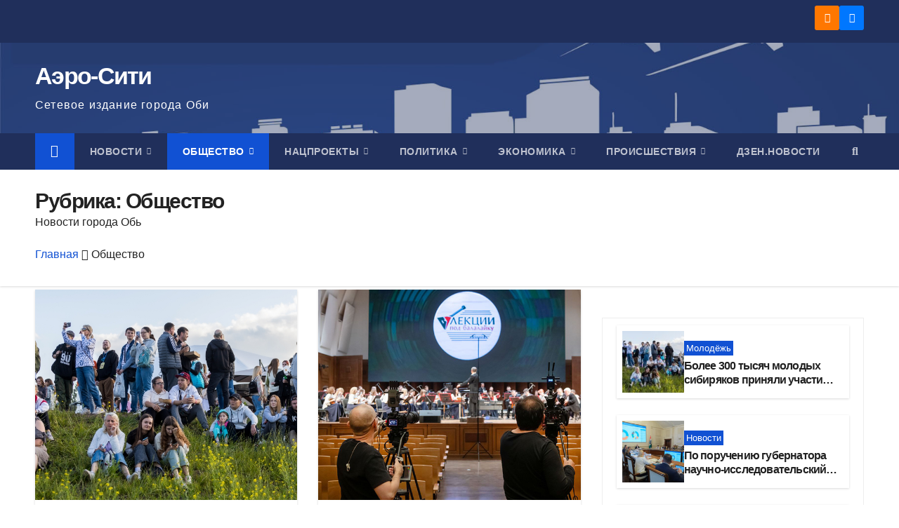

--- FILE ---
content_type: text/html; charset=UTF-8
request_url: https://aero-sity.ru/category/obshhestvo/
body_size: 25213
content:
<!DOCTYPE html><html lang="ru-RU"><head><script data-no-optimize="1">var litespeed_docref=sessionStorage.getItem("litespeed_docref");litespeed_docref&&(Object.defineProperty(document,"referrer",{get:function(){return litespeed_docref}}),sessionStorage.removeItem("litespeed_docref"));</script> <meta charset="UTF-8"><meta name="viewport" content="width=device-width, initial-scale=1"><link rel="profile" href="http://gmpg.org/xfn/11"><meta name='robots' content='index, follow, max-image-preview:large, max-snippet:-1, max-video-preview:-1' /><title>Общество - новости города Обь, социальные события и жизнь горожан | Аэро-Сити</title><meta name="description" content="Актуальные новости общественной жизни города Обь Новосибирской области. Образование, культура, здравоохранение, социальная поддержка и события местного сообщества от газеты Аэро-Сити." /><link rel="canonical" href="https://aero-sity.ru/category/obshhestvo/" /><link rel="next" href="https://aero-sity.ru/category/obshhestvo/page/2/" /><meta property="og:locale" content="ru_RU" /><meta property="og:type" content="article" /><meta property="og:title" content="Общество - новости города Обь, социальные события и жизнь горожан | Аэро-Сити" /><meta property="og:description" content="Актуальные новости общественной жизни города Обь Новосибирской области. Образование, культура, здравоохранение, социальная поддержка и события местного сообщества от газеты Аэро-Сити." /><meta property="og:url" content="https://aero-sity.ru/category/obshhestvo/" /><meta property="og:site_name" content="Аэро-Сити" /><meta name="twitter:card" content="summary_large_image" /><link rel="amphtml" href="https://aero-sity.ru/category/obshhestvo/amp/" /><meta name="generator" content="AMP for WP 1.1.11"/><link rel='dns-prefetch' href='//fonts.googleapis.com' /><link rel="alternate" type="application/rss+xml" title="Аэро-Сити &raquo; Лента" href="https://aero-sity.ru/feed/" /><link rel="alternate" type="application/rss+xml" title="Аэро-Сити &raquo; Лента комментариев" href="https://aero-sity.ru/comments/feed/" /><link rel="alternate" type="application/rss+xml" title="Аэро-Сити &raquo; Лента рубрики Общество" href="https://aero-sity.ru/category/obshhestvo/feed/" /><style id='wp-img-auto-sizes-contain-inline-css'>img:is([sizes=auto i],[sizes^="auto," i]){contain-intrinsic-size:3000px 1500px}
/*# sourceURL=wp-img-auto-sizes-contain-inline-css */</style><link data-optimized="2" rel="stylesheet" href="https://aero-sity.ru/wp-content/litespeed/css/5b76bca6c08830094c1f1a465bbf5adb.css?ver=29375" /><style id='wp-emoji-styles-inline-css'>img.wp-smiley, img.emoji {
		display: inline !important;
		border: none !important;
		box-shadow: none !important;
		height: 1em !important;
		width: 1em !important;
		margin: 0 0.07em !important;
		vertical-align: -0.1em !important;
		background: none !important;
		padding: 0 !important;
	}
/*# sourceURL=wp-emoji-styles-inline-css */</style><style id='wp-block-group-inline-css'>.wp-block-group{box-sizing:border-box}:where(.wp-block-group.wp-block-group-is-layout-constrained){position:relative}
/*# sourceURL=https://aero-sity.ru/wp-includes/blocks/group/style.min.css */</style><style id='wp-block-group-theme-inline-css'>:where(.wp-block-group.has-background){padding:1.25em 2.375em}
/*# sourceURL=https://aero-sity.ru/wp-includes/blocks/group/theme.min.css */</style><style id='wp-block-paragraph-inline-css'>.is-small-text{font-size:.875em}.is-regular-text{font-size:1em}.is-large-text{font-size:2.25em}.is-larger-text{font-size:3em}.has-drop-cap:not(:focus):first-letter{float:left;font-size:8.4em;font-style:normal;font-weight:100;line-height:.68;margin:.05em .1em 0 0;text-transform:uppercase}body.rtl .has-drop-cap:not(:focus):first-letter{float:none;margin-left:.1em}p.has-drop-cap.has-background{overflow:hidden}:root :where(p.has-background){padding:1.25em 2.375em}:where(p.has-text-color:not(.has-link-color)) a{color:inherit}p.has-text-align-left[style*="writing-mode:vertical-lr"],p.has-text-align-right[style*="writing-mode:vertical-rl"]{rotate:180deg}
/*# sourceURL=https://aero-sity.ru/wp-includes/blocks/paragraph/style.min.css */</style><style id='global-styles-inline-css'>:root{--wp--preset--aspect-ratio--square: 1;--wp--preset--aspect-ratio--4-3: 4/3;--wp--preset--aspect-ratio--3-4: 3/4;--wp--preset--aspect-ratio--3-2: 3/2;--wp--preset--aspect-ratio--2-3: 2/3;--wp--preset--aspect-ratio--16-9: 16/9;--wp--preset--aspect-ratio--9-16: 9/16;--wp--preset--color--black: #000000;--wp--preset--color--cyan-bluish-gray: #abb8c3;--wp--preset--color--white: #ffffff;--wp--preset--color--pale-pink: #f78da7;--wp--preset--color--vivid-red: #cf2e2e;--wp--preset--color--luminous-vivid-orange: #ff6900;--wp--preset--color--luminous-vivid-amber: #fcb900;--wp--preset--color--light-green-cyan: #7bdcb5;--wp--preset--color--vivid-green-cyan: #00d084;--wp--preset--color--pale-cyan-blue: #8ed1fc;--wp--preset--color--vivid-cyan-blue: #0693e3;--wp--preset--color--vivid-purple: #9b51e0;--wp--preset--gradient--vivid-cyan-blue-to-vivid-purple: linear-gradient(135deg,rgb(6,147,227) 0%,rgb(155,81,224) 100%);--wp--preset--gradient--light-green-cyan-to-vivid-green-cyan: linear-gradient(135deg,rgb(122,220,180) 0%,rgb(0,208,130) 100%);--wp--preset--gradient--luminous-vivid-amber-to-luminous-vivid-orange: linear-gradient(135deg,rgb(252,185,0) 0%,rgb(255,105,0) 100%);--wp--preset--gradient--luminous-vivid-orange-to-vivid-red: linear-gradient(135deg,rgb(255,105,0) 0%,rgb(207,46,46) 100%);--wp--preset--gradient--very-light-gray-to-cyan-bluish-gray: linear-gradient(135deg,rgb(238,238,238) 0%,rgb(169,184,195) 100%);--wp--preset--gradient--cool-to-warm-spectrum: linear-gradient(135deg,rgb(74,234,220) 0%,rgb(151,120,209) 20%,rgb(207,42,186) 40%,rgb(238,44,130) 60%,rgb(251,105,98) 80%,rgb(254,248,76) 100%);--wp--preset--gradient--blush-light-purple: linear-gradient(135deg,rgb(255,206,236) 0%,rgb(152,150,240) 100%);--wp--preset--gradient--blush-bordeaux: linear-gradient(135deg,rgb(254,205,165) 0%,rgb(254,45,45) 50%,rgb(107,0,62) 100%);--wp--preset--gradient--luminous-dusk: linear-gradient(135deg,rgb(255,203,112) 0%,rgb(199,81,192) 50%,rgb(65,88,208) 100%);--wp--preset--gradient--pale-ocean: linear-gradient(135deg,rgb(255,245,203) 0%,rgb(182,227,212) 50%,rgb(51,167,181) 100%);--wp--preset--gradient--electric-grass: linear-gradient(135deg,rgb(202,248,128) 0%,rgb(113,206,126) 100%);--wp--preset--gradient--midnight: linear-gradient(135deg,rgb(2,3,129) 0%,rgb(40,116,252) 100%);--wp--preset--font-size--small: 13px;--wp--preset--font-size--medium: 20px;--wp--preset--font-size--large: 36px;--wp--preset--font-size--x-large: 42px;--wp--preset--spacing--20: 0.44rem;--wp--preset--spacing--30: 0.67rem;--wp--preset--spacing--40: 1rem;--wp--preset--spacing--50: 1.5rem;--wp--preset--spacing--60: 2.25rem;--wp--preset--spacing--70: 3.38rem;--wp--preset--spacing--80: 5.06rem;--wp--preset--shadow--natural: 6px 6px 9px rgba(0, 0, 0, 0.2);--wp--preset--shadow--deep: 12px 12px 50px rgba(0, 0, 0, 0.4);--wp--preset--shadow--sharp: 6px 6px 0px rgba(0, 0, 0, 0.2);--wp--preset--shadow--outlined: 6px 6px 0px -3px rgb(255, 255, 255), 6px 6px rgb(0, 0, 0);--wp--preset--shadow--crisp: 6px 6px 0px rgb(0, 0, 0);}:root :where(.is-layout-flow) > :first-child{margin-block-start: 0;}:root :where(.is-layout-flow) > :last-child{margin-block-end: 0;}:root :where(.is-layout-flow) > *{margin-block-start: 24px;margin-block-end: 0;}:root :where(.is-layout-constrained) > :first-child{margin-block-start: 0;}:root :where(.is-layout-constrained) > :last-child{margin-block-end: 0;}:root :where(.is-layout-constrained) > *{margin-block-start: 24px;margin-block-end: 0;}:root :where(.is-layout-flex){gap: 24px;}:root :where(.is-layout-grid){gap: 24px;}body .is-layout-flex{display: flex;}.is-layout-flex{flex-wrap: wrap;align-items: center;}.is-layout-flex > :is(*, div){margin: 0;}body .is-layout-grid{display: grid;}.is-layout-grid > :is(*, div){margin: 0;}.has-black-color{color: var(--wp--preset--color--black) !important;}.has-cyan-bluish-gray-color{color: var(--wp--preset--color--cyan-bluish-gray) !important;}.has-white-color{color: var(--wp--preset--color--white) !important;}.has-pale-pink-color{color: var(--wp--preset--color--pale-pink) !important;}.has-vivid-red-color{color: var(--wp--preset--color--vivid-red) !important;}.has-luminous-vivid-orange-color{color: var(--wp--preset--color--luminous-vivid-orange) !important;}.has-luminous-vivid-amber-color{color: var(--wp--preset--color--luminous-vivid-amber) !important;}.has-light-green-cyan-color{color: var(--wp--preset--color--light-green-cyan) !important;}.has-vivid-green-cyan-color{color: var(--wp--preset--color--vivid-green-cyan) !important;}.has-pale-cyan-blue-color{color: var(--wp--preset--color--pale-cyan-blue) !important;}.has-vivid-cyan-blue-color{color: var(--wp--preset--color--vivid-cyan-blue) !important;}.has-vivid-purple-color{color: var(--wp--preset--color--vivid-purple) !important;}.has-black-background-color{background-color: var(--wp--preset--color--black) !important;}.has-cyan-bluish-gray-background-color{background-color: var(--wp--preset--color--cyan-bluish-gray) !important;}.has-white-background-color{background-color: var(--wp--preset--color--white) !important;}.has-pale-pink-background-color{background-color: var(--wp--preset--color--pale-pink) !important;}.has-vivid-red-background-color{background-color: var(--wp--preset--color--vivid-red) !important;}.has-luminous-vivid-orange-background-color{background-color: var(--wp--preset--color--luminous-vivid-orange) !important;}.has-luminous-vivid-amber-background-color{background-color: var(--wp--preset--color--luminous-vivid-amber) !important;}.has-light-green-cyan-background-color{background-color: var(--wp--preset--color--light-green-cyan) !important;}.has-vivid-green-cyan-background-color{background-color: var(--wp--preset--color--vivid-green-cyan) !important;}.has-pale-cyan-blue-background-color{background-color: var(--wp--preset--color--pale-cyan-blue) !important;}.has-vivid-cyan-blue-background-color{background-color: var(--wp--preset--color--vivid-cyan-blue) !important;}.has-vivid-purple-background-color{background-color: var(--wp--preset--color--vivid-purple) !important;}.has-black-border-color{border-color: var(--wp--preset--color--black) !important;}.has-cyan-bluish-gray-border-color{border-color: var(--wp--preset--color--cyan-bluish-gray) !important;}.has-white-border-color{border-color: var(--wp--preset--color--white) !important;}.has-pale-pink-border-color{border-color: var(--wp--preset--color--pale-pink) !important;}.has-vivid-red-border-color{border-color: var(--wp--preset--color--vivid-red) !important;}.has-luminous-vivid-orange-border-color{border-color: var(--wp--preset--color--luminous-vivid-orange) !important;}.has-luminous-vivid-amber-border-color{border-color: var(--wp--preset--color--luminous-vivid-amber) !important;}.has-light-green-cyan-border-color{border-color: var(--wp--preset--color--light-green-cyan) !important;}.has-vivid-green-cyan-border-color{border-color: var(--wp--preset--color--vivid-green-cyan) !important;}.has-pale-cyan-blue-border-color{border-color: var(--wp--preset--color--pale-cyan-blue) !important;}.has-vivid-cyan-blue-border-color{border-color: var(--wp--preset--color--vivid-cyan-blue) !important;}.has-vivid-purple-border-color{border-color: var(--wp--preset--color--vivid-purple) !important;}.has-vivid-cyan-blue-to-vivid-purple-gradient-background{background: var(--wp--preset--gradient--vivid-cyan-blue-to-vivid-purple) !important;}.has-light-green-cyan-to-vivid-green-cyan-gradient-background{background: var(--wp--preset--gradient--light-green-cyan-to-vivid-green-cyan) !important;}.has-luminous-vivid-amber-to-luminous-vivid-orange-gradient-background{background: var(--wp--preset--gradient--luminous-vivid-amber-to-luminous-vivid-orange) !important;}.has-luminous-vivid-orange-to-vivid-red-gradient-background{background: var(--wp--preset--gradient--luminous-vivid-orange-to-vivid-red) !important;}.has-very-light-gray-to-cyan-bluish-gray-gradient-background{background: var(--wp--preset--gradient--very-light-gray-to-cyan-bluish-gray) !important;}.has-cool-to-warm-spectrum-gradient-background{background: var(--wp--preset--gradient--cool-to-warm-spectrum) !important;}.has-blush-light-purple-gradient-background{background: var(--wp--preset--gradient--blush-light-purple) !important;}.has-blush-bordeaux-gradient-background{background: var(--wp--preset--gradient--blush-bordeaux) !important;}.has-luminous-dusk-gradient-background{background: var(--wp--preset--gradient--luminous-dusk) !important;}.has-pale-ocean-gradient-background{background: var(--wp--preset--gradient--pale-ocean) !important;}.has-electric-grass-gradient-background{background: var(--wp--preset--gradient--electric-grass) !important;}.has-midnight-gradient-background{background: var(--wp--preset--gradient--midnight) !important;}.has-small-font-size{font-size: var(--wp--preset--font-size--small) !important;}.has-medium-font-size{font-size: var(--wp--preset--font-size--medium) !important;}.has-large-font-size{font-size: var(--wp--preset--font-size--large) !important;}.has-x-large-font-size{font-size: var(--wp--preset--font-size--x-large) !important;}
/*# sourceURL=global-styles-inline-css */</style><style id='classic-theme-styles-inline-css'>/*! This file is auto-generated */
.wp-block-button__link{color:#fff;background-color:#32373c;border-radius:9999px;box-shadow:none;text-decoration:none;padding:calc(.667em + 2px) calc(1.333em + 2px);font-size:1.125em}.wp-block-file__button{background:#32373c;color:#fff;text-decoration:none}
/*# sourceURL=/wp-includes/css/classic-themes.min.css */</style><style id='wp-carousel-free-inline-css'>.sp-wp-carousel-free-id-35091.wpcf-fancybox-wrapper .fancybox-bg{background: #0b0b0b;opacity: 0.8;}.sp-wp-carousel-free-id-35091.wpcf-fancybox-wrapper .fancybox-navigation .fancybox-button .wpcp-fancybox-nav-arrow i {color: #ccc;}.sp-wp-carousel-free-id-35091.wpcf-fancybox-wrapper .fancybox-navigation .fancybox-button .wpcp-fancybox-nav-arrow i:hover {color: #fff;}.sp-wp-carousel-free-id-35091.wpcf-fancybox-wrapper .fancybox-navigation .fancybox-button {background: #1e1e1e;}.sp-wp-carousel-free-id-35091.wpcf-fancybox-wrapper .fancybox-navigation .fancybox-button:hover {background: #1e1e1e;}#sp-wp-carousel-free-id-35091 .wpcp-swiper-dots {margin: 40px 0px 0px 0px;}.wpcp-wrapper-35091 .swiper-wrapper .swiper-slide-kenburn, .wpcp-wrapper-35091 .swiper-wrapper, .wpcp-wrapper-35091 .wpcpro-row{align-items: center;}#sp-wp-carousel-free-id-35091 .wpcp-single-item {box-shadow: 0px 0px 0px 0px #dddddd;transition: all .3s;margin: 0px;}#sp-wp-carousel-free-id-35091.swiper-flip .wpcp-single-item{margin: 0!important;}#sp-wp-carousel-free-id-35091 .wpcp-single-item:hover {box-shadow: 0px 0px 0px 0px #dddddd;}#sp-wp-carousel-free-id-35091.sp-wpcp-35091 .wpcp-single-item {border: 1px solid #dddddd;}#sp-wp-carousel-free-id-35091.wpcp-carousel-section.sp-wpcp-35091 .swiper-button-prev,#sp-wp-carousel-free-id-35091.wpcp-carousel-section.sp-wpcp-35091 .swiper-button-next,#sp-wp-carousel-free-id-35091.wpcp-carousel-section.sp-wpcp-35091 .swiper-button-prev:hover,#sp-wp-carousel-free-id-35091.wpcp-carousel-section.sp-wpcp-35091 .swiper-button-next:hover {font-size: 18px ; font-weight: 400;}#sp-wp-carousel-free-id-35091.sp-wpcp-35091 .swiper-button-prev,#sp-wp-carousel-free-id-35091.sp-wpcp-35091 .swiper-button-next,#sp-wp-carousel-free-id-35091.sp-wpcp-35091 .swiper-button-prev:hover,#sp-wp-carousel-free-id-35091.sp-wpcp-35091 .swiper-button-next:hover {background: none;border: none;font-size: 30px;}#sp-wp-carousel-free-id-35091.sp-wpcp-35091 .swiper-button-prev i,#sp-wp-carousel-free-id-35091.sp-wpcp-35091 .swiper-button-next i {color: #aaa;}#sp-wp-carousel-free-id-35091.sp-wpcp-35091 .swiper-button-prev i:hover,#sp-wp-carousel-free-id-35091.sp-wpcp-35091 .swiper-button-next i:hover {color: #178087;}#sp-wp-carousel-free-id-35091.sp-wpcp-35091 .wpcp-swiper-dots .swiper-pagination-bullet {background-color: #cccccc;}#sp-wp-carousel-free-id-35091.sp-wpcp-35091 .wpcp-swiper-dots .swiper-pagination-bullet.swiper-pagination-bullet-active {background-color: #178087;} #sp-wp-carousel-free-id-35091.sp-wpcp-35091.wpcp-image-carousel .wpcp-single-item:hover img, #sp-wp-carousel-free-id-35091.sp-wpcp-35091.wpcp-post-carousel .wpcp-single-item:hover img, #sp-wp-carousel-free-id-35091.sp-wpcp-35091.wpcp-product-carousel .wpcp-single-item:hover img{-webkit-transform: scale(1.2);-moz-transform: scale(1.2);transform: scale(1.2);}#sp-wp-carousel-free-id-35091 .wpcpro-row>[class*="wpcpro-col-"] { padding: 0 10px; padding-bottom: 20px;} #sp-wp-carousel-free-id-35091 .swiper-slide .single-item-fade:not(:last-child) { margin-right: 20px;}.sp-wp-carousel-free-id-35423.wpcf-fancybox-wrapper .fancybox-bg{background: #0b0b0b;opacity: 0.8;}.sp-wp-carousel-free-id-35423.wpcf-fancybox-wrapper .fancybox-navigation .fancybox-button .wpcp-fancybox-nav-arrow i {color: #ccc;}.sp-wp-carousel-free-id-35423.wpcf-fancybox-wrapper .fancybox-navigation .fancybox-button .wpcp-fancybox-nav-arrow i:hover {color: #fff;}.sp-wp-carousel-free-id-35423.wpcf-fancybox-wrapper .fancybox-navigation .fancybox-button {background: #1e1e1e;}.sp-wp-carousel-free-id-35423.wpcf-fancybox-wrapper .fancybox-navigation .fancybox-button:hover {background: #1e1e1e;}#sp-wp-carousel-free-id-35423 .wpcp-swiper-dots {margin: 40px 0px 0px 0px;}.wpcp-wrapper-35423 .swiper-wrapper .swiper-slide-kenburn, .wpcp-wrapper-35423 .swiper-wrapper, .wpcp-wrapper-35423 .wpcpro-row{align-items: center;}#sp-wp-carousel-free-id-35423 .wpcp-single-item {box-shadow: 0px 0px 0px 0px #dddddd;transition: all .3s;margin: 0px;}#sp-wp-carousel-free-id-35423.swiper-flip .wpcp-single-item{margin: 0!important;}#sp-wp-carousel-free-id-35423 .wpcp-single-item:hover {box-shadow: 0px 0px 0px 0px #dddddd;}#sp-wp-carousel-free-id-35423.sp-wpcp-35423 .wpcp-single-item {border: 1px solid #dddddd;}#sp-wp-carousel-free-id-35423.wpcp-carousel-section.sp-wpcp-35423 .swiper-button-prev,#sp-wp-carousel-free-id-35423.wpcp-carousel-section.sp-wpcp-35423 .swiper-button-next,#sp-wp-carousel-free-id-35423.wpcp-carousel-section.sp-wpcp-35423 .swiper-button-prev:hover,#sp-wp-carousel-free-id-35423.wpcp-carousel-section.sp-wpcp-35423 .swiper-button-next:hover {font-size: 18px ; font-weight: 400;}#sp-wp-carousel-free-id-35423.sp-wpcp-35423 .swiper-button-prev,#sp-wp-carousel-free-id-35423.sp-wpcp-35423 .swiper-button-next,#sp-wp-carousel-free-id-35423.sp-wpcp-35423 .swiper-button-prev:hover,#sp-wp-carousel-free-id-35423.sp-wpcp-35423 .swiper-button-next:hover {background: none;border: none;font-size: 30px;}#sp-wp-carousel-free-id-35423.sp-wpcp-35423 .swiper-button-prev i,#sp-wp-carousel-free-id-35423.sp-wpcp-35423 .swiper-button-next i {color: #aaa;}#sp-wp-carousel-free-id-35423.sp-wpcp-35423 .swiper-button-prev i:hover,#sp-wp-carousel-free-id-35423.sp-wpcp-35423 .swiper-button-next i:hover {color: #178087;}#sp-wp-carousel-free-id-35423.sp-wpcp-35423 .wpcp-swiper-dots .swiper-pagination-bullet {background-color: #cccccc;}#sp-wp-carousel-free-id-35423.sp-wpcp-35423 .wpcp-swiper-dots .swiper-pagination-bullet.swiper-pagination-bullet-active {background-color: #178087;} #sp-wp-carousel-free-id-35423.sp-wpcp-35423.wpcp-image-carousel .wpcp-single-item:hover img, #sp-wp-carousel-free-id-35423.sp-wpcp-35423.wpcp-post-carousel .wpcp-single-item:hover img, #sp-wp-carousel-free-id-35423.sp-wpcp-35423.wpcp-product-carousel .wpcp-single-item:hover img{-webkit-transform: scale(1.2);-moz-transform: scale(1.2);transform: scale(1.2);}#sp-wp-carousel-free-id-35423 .wpcpro-row>[class*="wpcpro-col-"] { padding: 0 10px; padding-bottom: 20px;} #sp-wp-carousel-free-id-35423 .swiper-slide .single-item-fade:not(:last-child) { margin-right: 20px;}.sp-wp-carousel-free-id-35739.wpcf-fancybox-wrapper .fancybox-bg{background: #0b0b0b;opacity: 0.8;}.sp-wp-carousel-free-id-35739.wpcf-fancybox-wrapper .fancybox-navigation .fancybox-button .wpcp-fancybox-nav-arrow i {color: #ccc;}.sp-wp-carousel-free-id-35739.wpcf-fancybox-wrapper .fancybox-navigation .fancybox-button .wpcp-fancybox-nav-arrow i:hover {color: #fff;}.sp-wp-carousel-free-id-35739.wpcf-fancybox-wrapper .fancybox-navigation .fancybox-button {background: #1e1e1e;}.sp-wp-carousel-free-id-35739.wpcf-fancybox-wrapper .fancybox-navigation .fancybox-button:hover {background: #1e1e1e;}#sp-wp-carousel-free-id-35739 .wpcp-swiper-dots {margin: 40px 0px 0px 0px;}.wpcp-wrapper-35739 .swiper-wrapper .swiper-slide-kenburn, .wpcp-wrapper-35739 .swiper-wrapper, .wpcp-wrapper-35739 .wpcpro-row{align-items: center;}#sp-wp-carousel-free-id-35739 .wpcp-single-item {box-shadow: 0px 0px 0px 0px #dddddd;transition: all .3s;margin: 0px;}#sp-wp-carousel-free-id-35739.swiper-flip .wpcp-single-item{margin: 0!important;}#sp-wp-carousel-free-id-35739 .wpcp-single-item:hover {box-shadow: 0px 0px 0px 0px #dddddd;}#sp-wp-carousel-free-id-35739.sp-wpcp-35739 .wpcp-single-item {border: 1px solid #dddddd;}#sp-wp-carousel-free-id-35739.wpcp-carousel-section.sp-wpcp-35739 .swiper-button-prev,#sp-wp-carousel-free-id-35739.wpcp-carousel-section.sp-wpcp-35739 .swiper-button-next,#sp-wp-carousel-free-id-35739.wpcp-carousel-section.sp-wpcp-35739 .swiper-button-prev:hover,#sp-wp-carousel-free-id-35739.wpcp-carousel-section.sp-wpcp-35739 .swiper-button-next:hover {font-size: 18px ; font-weight: 400;}#sp-wp-carousel-free-id-35739.sp-wpcp-35739 .swiper-button-prev,#sp-wp-carousel-free-id-35739.sp-wpcp-35739 .swiper-button-next,#sp-wp-carousel-free-id-35739.sp-wpcp-35739 .swiper-button-prev:hover,#sp-wp-carousel-free-id-35739.sp-wpcp-35739 .swiper-button-next:hover {background: none;border: none;font-size: 30px;}#sp-wp-carousel-free-id-35739.sp-wpcp-35739 .swiper-button-prev i,#sp-wp-carousel-free-id-35739.sp-wpcp-35739 .swiper-button-next i {color: #aaa;}#sp-wp-carousel-free-id-35739.sp-wpcp-35739 .swiper-button-prev i:hover,#sp-wp-carousel-free-id-35739.sp-wpcp-35739 .swiper-button-next i:hover {color: #178087;}#sp-wp-carousel-free-id-35739.sp-wpcp-35739 .wpcp-swiper-dots .swiper-pagination-bullet {background-color: #cccccc;}#sp-wp-carousel-free-id-35739.sp-wpcp-35739 .wpcp-swiper-dots .swiper-pagination-bullet.swiper-pagination-bullet-active {background-color: #178087;} #sp-wp-carousel-free-id-35739.sp-wpcp-35739.wpcp-image-carousel .wpcp-single-item:hover img, #sp-wp-carousel-free-id-35739.sp-wpcp-35739.wpcp-post-carousel .wpcp-single-item:hover img, #sp-wp-carousel-free-id-35739.sp-wpcp-35739.wpcp-product-carousel .wpcp-single-item:hover img{-webkit-transform: scale(1.2);-moz-transform: scale(1.2);transform: scale(1.2);}#sp-wp-carousel-free-id-35739 .wpcpro-row>[class*="wpcpro-col-"] { padding: 0 10px; padding-bottom: 20px;} #sp-wp-carousel-free-id-35739 .swiper-slide .single-item-fade:not(:last-child) { margin-right: 20px;}.sp-wp-carousel-free-id-36055.wpcf-fancybox-wrapper .fancybox-bg{background: #0b0b0b;opacity: 0.8;}.sp-wp-carousel-free-id-36055.wpcf-fancybox-wrapper .fancybox-navigation .fancybox-button .wpcp-fancybox-nav-arrow i {color: #ccc;}.sp-wp-carousel-free-id-36055.wpcf-fancybox-wrapper .fancybox-navigation .fancybox-button .wpcp-fancybox-nav-arrow i:hover {color: #fff;}.sp-wp-carousel-free-id-36055.wpcf-fancybox-wrapper .fancybox-navigation .fancybox-button {background: #1e1e1e;}.sp-wp-carousel-free-id-36055.wpcf-fancybox-wrapper .fancybox-navigation .fancybox-button:hover {background: #1e1e1e;}#sp-wp-carousel-free-id-36055 .wpcp-swiper-dots {margin: 40px 0px 0px 0px;}.wpcp-wrapper-36055 .swiper-wrapper .swiper-slide-kenburn, .wpcp-wrapper-36055 .swiper-wrapper, .wpcp-wrapper-36055 .wpcpro-row{align-items: center;}#sp-wp-carousel-free-id-36055 .wpcp-single-item {box-shadow: 0px 0px 0px 0px #dddddd;transition: all .3s;margin: 0px;}#sp-wp-carousel-free-id-36055.swiper-flip .wpcp-single-item{margin: 0!important;}#sp-wp-carousel-free-id-36055 .wpcp-single-item:hover {box-shadow: 0px 0px 0px 0px #dddddd;}#sp-wp-carousel-free-id-36055.sp-wpcp-36055 .wpcp-single-item {border: 1px solid #dddddd;}#sp-wp-carousel-free-id-36055.wpcp-carousel-section.sp-wpcp-36055 .swiper-button-prev,#sp-wp-carousel-free-id-36055.wpcp-carousel-section.sp-wpcp-36055 .swiper-button-next,#sp-wp-carousel-free-id-36055.wpcp-carousel-section.sp-wpcp-36055 .swiper-button-prev:hover,#sp-wp-carousel-free-id-36055.wpcp-carousel-section.sp-wpcp-36055 .swiper-button-next:hover {font-size: 18px ; font-weight: 400;}#sp-wp-carousel-free-id-36055.sp-wpcp-36055 .swiper-button-prev,#sp-wp-carousel-free-id-36055.sp-wpcp-36055 .swiper-button-next,#sp-wp-carousel-free-id-36055.sp-wpcp-36055 .swiper-button-prev:hover,#sp-wp-carousel-free-id-36055.sp-wpcp-36055 .swiper-button-next:hover {background: none;border: none;font-size: 30px;}#sp-wp-carousel-free-id-36055.sp-wpcp-36055 .swiper-button-prev i,#sp-wp-carousel-free-id-36055.sp-wpcp-36055 .swiper-button-next i {color: #aaa;}#sp-wp-carousel-free-id-36055.sp-wpcp-36055 .swiper-button-prev i:hover,#sp-wp-carousel-free-id-36055.sp-wpcp-36055 .swiper-button-next i:hover {color: #178087;}#sp-wp-carousel-free-id-36055.sp-wpcp-36055 .wpcp-swiper-dots .swiper-pagination-bullet {background-color: #cccccc;}#sp-wp-carousel-free-id-36055.sp-wpcp-36055 .wpcp-swiper-dots .swiper-pagination-bullet.swiper-pagination-bullet-active {background-color: #178087;} #sp-wp-carousel-free-id-36055.sp-wpcp-36055.wpcp-image-carousel .wpcp-single-item:hover img, #sp-wp-carousel-free-id-36055.sp-wpcp-36055.wpcp-post-carousel .wpcp-single-item:hover img, #sp-wp-carousel-free-id-36055.sp-wpcp-36055.wpcp-product-carousel .wpcp-single-item:hover img{-webkit-transform: scale(1.2);-moz-transform: scale(1.2);transform: scale(1.2);}#sp-wp-carousel-free-id-36055 .wpcpro-row>[class*="wpcpro-col-"] { padding: 0 10px; padding-bottom: 20px;} #sp-wp-carousel-free-id-36055 .swiper-slide .single-item-fade:not(:last-child) { margin-right: 20px;}.sp-wp-carousel-free-id-36144.wpcf-fancybox-wrapper .fancybox-bg{background: #0b0b0b;opacity: 0.8;}.sp-wp-carousel-free-id-36144.wpcf-fancybox-wrapper .fancybox-navigation .fancybox-button .wpcp-fancybox-nav-arrow i {color: #ccc;}.sp-wp-carousel-free-id-36144.wpcf-fancybox-wrapper .fancybox-navigation .fancybox-button .wpcp-fancybox-nav-arrow i:hover {color: #fff;}.sp-wp-carousel-free-id-36144.wpcf-fancybox-wrapper .fancybox-navigation .fancybox-button {background: #1e1e1e;}.sp-wp-carousel-free-id-36144.wpcf-fancybox-wrapper .fancybox-navigation .fancybox-button:hover {background: #1e1e1e;}#sp-wp-carousel-free-id-36144 .wpcp-swiper-dots {margin: 40px 0px 0px 0px;}.wpcp-wrapper-36144 .swiper-wrapper .swiper-slide-kenburn, .wpcp-wrapper-36144 .swiper-wrapper, .wpcp-wrapper-36144 .wpcpro-row{align-items: center;}#sp-wp-carousel-free-id-36144 .wpcp-single-item {box-shadow: 0px 0px 0px 0px #dddddd;transition: all .3s;margin: 0px;}#sp-wp-carousel-free-id-36144.swiper-flip .wpcp-single-item{margin: 0!important;}#sp-wp-carousel-free-id-36144 .wpcp-single-item:hover {box-shadow: 0px 0px 0px 0px #dddddd;}#sp-wp-carousel-free-id-36144.sp-wpcp-36144 .wpcp-single-item {border: 1px solid #dddddd;}#sp-wp-carousel-free-id-36144.wpcp-carousel-section.sp-wpcp-36144 .swiper-button-prev,#sp-wp-carousel-free-id-36144.wpcp-carousel-section.sp-wpcp-36144 .swiper-button-next,#sp-wp-carousel-free-id-36144.wpcp-carousel-section.sp-wpcp-36144 .swiper-button-prev:hover,#sp-wp-carousel-free-id-36144.wpcp-carousel-section.sp-wpcp-36144 .swiper-button-next:hover {font-size: 18px ; font-weight: 400;}#sp-wp-carousel-free-id-36144.sp-wpcp-36144 .swiper-button-prev,#sp-wp-carousel-free-id-36144.sp-wpcp-36144 .swiper-button-next,#sp-wp-carousel-free-id-36144.sp-wpcp-36144 .swiper-button-prev:hover,#sp-wp-carousel-free-id-36144.sp-wpcp-36144 .swiper-button-next:hover {background: none;border: none;font-size: 30px;}#sp-wp-carousel-free-id-36144.sp-wpcp-36144 .swiper-button-prev i,#sp-wp-carousel-free-id-36144.sp-wpcp-36144 .swiper-button-next i {color: #aaa;}#sp-wp-carousel-free-id-36144.sp-wpcp-36144 .swiper-button-prev i:hover,#sp-wp-carousel-free-id-36144.sp-wpcp-36144 .swiper-button-next i:hover {color: #178087;}#sp-wp-carousel-free-id-36144.sp-wpcp-36144 .wpcp-swiper-dots .swiper-pagination-bullet {background-color: #cccccc;}#sp-wp-carousel-free-id-36144.sp-wpcp-36144 .wpcp-swiper-dots .swiper-pagination-bullet.swiper-pagination-bullet-active {background-color: #178087;} #sp-wp-carousel-free-id-36144.sp-wpcp-36144.wpcp-image-carousel .wpcp-single-item:hover img, #sp-wp-carousel-free-id-36144.sp-wpcp-36144.wpcp-post-carousel .wpcp-single-item:hover img, #sp-wp-carousel-free-id-36144.sp-wpcp-36144.wpcp-product-carousel .wpcp-single-item:hover img{-webkit-transform: scale(1.2);-moz-transform: scale(1.2);transform: scale(1.2);}#sp-wp-carousel-free-id-36144 .wpcpro-row>[class*="wpcpro-col-"] { padding: 0 10px; padding-bottom: 20px;} #sp-wp-carousel-free-id-36144 .swiper-slide .single-item-fade:not(:last-child) { margin-right: 20px;}.sp-wp-carousel-free-id-36778.wpcf-fancybox-wrapper .fancybox-bg{background: #0b0b0b;opacity: 0.8;}.sp-wp-carousel-free-id-36778.wpcf-fancybox-wrapper .fancybox-navigation .fancybox-button .wpcp-fancybox-nav-arrow i {color: #ccc;}.sp-wp-carousel-free-id-36778.wpcf-fancybox-wrapper .fancybox-navigation .fancybox-button .wpcp-fancybox-nav-arrow i:hover {color: #fff;}.sp-wp-carousel-free-id-36778.wpcf-fancybox-wrapper .fancybox-navigation .fancybox-button {background: #1e1e1e;}.sp-wp-carousel-free-id-36778.wpcf-fancybox-wrapper .fancybox-navigation .fancybox-button:hover {background: #1e1e1e;}#sp-wp-carousel-free-id-36778 .wpcp-swiper-dots {margin: 40px 0px 0px 0px;}.wpcp-wrapper-36778 .swiper-wrapper .swiper-slide-kenburn, .wpcp-wrapper-36778 .swiper-wrapper, .wpcp-wrapper-36778 .wpcpro-row{align-items: center;}#sp-wp-carousel-free-id-36778 .wpcp-single-item {box-shadow: 0px 0px 0px 0px #dddddd;transition: all .3s;margin: 0px;}#sp-wp-carousel-free-id-36778.swiper-flip .wpcp-single-item{margin: 0!important;}#sp-wp-carousel-free-id-36778 .wpcp-single-item:hover {box-shadow: 0px 0px 0px 0px #dddddd;}#sp-wp-carousel-free-id-36778.sp-wpcp-36778 .wpcp-single-item {border: 1px solid #dddddd;}#sp-wp-carousel-free-id-36778.wpcp-carousel-section.sp-wpcp-36778 .swiper-button-prev,#sp-wp-carousel-free-id-36778.wpcp-carousel-section.sp-wpcp-36778 .swiper-button-next,#sp-wp-carousel-free-id-36778.wpcp-carousel-section.sp-wpcp-36778 .swiper-button-prev:hover,#sp-wp-carousel-free-id-36778.wpcp-carousel-section.sp-wpcp-36778 .swiper-button-next:hover {font-size: 18px ; font-weight: 400;}#sp-wp-carousel-free-id-36778.sp-wpcp-36778 .swiper-button-prev,#sp-wp-carousel-free-id-36778.sp-wpcp-36778 .swiper-button-next,#sp-wp-carousel-free-id-36778.sp-wpcp-36778 .swiper-button-prev:hover,#sp-wp-carousel-free-id-36778.sp-wpcp-36778 .swiper-button-next:hover {background: none;border: none;font-size: 30px;}#sp-wp-carousel-free-id-36778.sp-wpcp-36778 .swiper-button-prev i,#sp-wp-carousel-free-id-36778.sp-wpcp-36778 .swiper-button-next i {color: #aaa;}#sp-wp-carousel-free-id-36778.sp-wpcp-36778 .swiper-button-prev i:hover,#sp-wp-carousel-free-id-36778.sp-wpcp-36778 .swiper-button-next i:hover {color: #178087;}#sp-wp-carousel-free-id-36778.sp-wpcp-36778 .wpcp-swiper-dots .swiper-pagination-bullet {background-color: #cccccc;}#sp-wp-carousel-free-id-36778.sp-wpcp-36778 .wpcp-swiper-dots .swiper-pagination-bullet.swiper-pagination-bullet-active {background-color: #178087;} #sp-wp-carousel-free-id-36778.sp-wpcp-36778.wpcp-image-carousel .wpcp-single-item:hover img, #sp-wp-carousel-free-id-36778.sp-wpcp-36778.wpcp-post-carousel .wpcp-single-item:hover img, #sp-wp-carousel-free-id-36778.sp-wpcp-36778.wpcp-product-carousel .wpcp-single-item:hover img{-webkit-transform: scale(1.2);-moz-transform: scale(1.2);transform: scale(1.2);}#sp-wp-carousel-free-id-36778 .wpcpro-row>[class*="wpcpro-col-"] { padding: 0 10px; padding-bottom: 20px;} #sp-wp-carousel-free-id-36778 .swiper-slide .single-item-fade:not(:last-child) { margin-right: 20px;}.sp-wp-carousel-free-id-38031.wpcf-fancybox-wrapper .fancybox-bg{background: #0b0b0b;opacity: 0.8;}.sp-wp-carousel-free-id-38031.wpcf-fancybox-wrapper .fancybox-navigation .fancybox-button .wpcp-fancybox-nav-arrow i {color: #ccc;}.sp-wp-carousel-free-id-38031.wpcf-fancybox-wrapper .fancybox-navigation .fancybox-button .wpcp-fancybox-nav-arrow i:hover {color: #fff;}.sp-wp-carousel-free-id-38031.wpcf-fancybox-wrapper .fancybox-navigation .fancybox-button {background: #1e1e1e;}.sp-wp-carousel-free-id-38031.wpcf-fancybox-wrapper .fancybox-navigation .fancybox-button:hover {background: #1e1e1e;}#sp-wp-carousel-free-id-38031 .wpcp-swiper-dots {margin: 40px 0px 0px 0px;}.wpcp-wrapper-38031 .swiper-wrapper .swiper-slide-kenburn, .wpcp-wrapper-38031 .swiper-wrapper, .wpcp-wrapper-38031 .wpcpro-row{align-items: center;}#sp-wp-carousel-free-id-38031 .wpcp-single-item {box-shadow: 0px 0px 0px 0px #dddddd;transition: all .3s;margin: 0px;}#sp-wp-carousel-free-id-38031.swiper-flip .wpcp-single-item{margin: 0!important;}#sp-wp-carousel-free-id-38031 .wpcp-single-item:hover {box-shadow: 0px 0px 0px 0px #dddddd;}#sp-wp-carousel-free-id-38031.sp-wpcp-38031 .wpcp-single-item {border: 1px solid #dddddd;}#sp-wp-carousel-free-id-38031.wpcp-carousel-section.sp-wpcp-38031 .swiper-button-prev,#sp-wp-carousel-free-id-38031.wpcp-carousel-section.sp-wpcp-38031 .swiper-button-next,#sp-wp-carousel-free-id-38031.wpcp-carousel-section.sp-wpcp-38031 .swiper-button-prev:hover,#sp-wp-carousel-free-id-38031.wpcp-carousel-section.sp-wpcp-38031 .swiper-button-next:hover {font-size: 18px ; font-weight: 400;}#sp-wp-carousel-free-id-38031.sp-wpcp-38031 .swiper-button-prev,#sp-wp-carousel-free-id-38031.sp-wpcp-38031 .swiper-button-next,#sp-wp-carousel-free-id-38031.sp-wpcp-38031 .swiper-button-prev:hover,#sp-wp-carousel-free-id-38031.sp-wpcp-38031 .swiper-button-next:hover {background: none;border: none;font-size: 30px;}#sp-wp-carousel-free-id-38031.sp-wpcp-38031 .swiper-button-prev i,#sp-wp-carousel-free-id-38031.sp-wpcp-38031 .swiper-button-next i {color: #aaa;}#sp-wp-carousel-free-id-38031.sp-wpcp-38031 .swiper-button-prev i:hover,#sp-wp-carousel-free-id-38031.sp-wpcp-38031 .swiper-button-next i:hover {color: #178087;}#sp-wp-carousel-free-id-38031.sp-wpcp-38031 .wpcp-swiper-dots .swiper-pagination-bullet {background-color: #cccccc;}#sp-wp-carousel-free-id-38031.sp-wpcp-38031 .wpcp-swiper-dots .swiper-pagination-bullet.swiper-pagination-bullet-active {background-color: #178087;} #sp-wp-carousel-free-id-38031.sp-wpcp-38031.wpcp-image-carousel .wpcp-single-item:hover img, #sp-wp-carousel-free-id-38031.sp-wpcp-38031.wpcp-post-carousel .wpcp-single-item:hover img, #sp-wp-carousel-free-id-38031.sp-wpcp-38031.wpcp-product-carousel .wpcp-single-item:hover img{-webkit-transform: scale(1.2);-moz-transform: scale(1.2);transform: scale(1.2);}#sp-wp-carousel-free-id-38031 .wpcpro-row>[class*="wpcpro-col-"] { padding: 0 10px; padding-bottom: 20px;} #sp-wp-carousel-free-id-38031 .swiper-slide .single-item-fade:not(:last-child) { margin-right: 20px;}@media (min-width: 480px) { .wpcpro-row .wpcpro-col-sm-1 { flex: 0 0 100%; max-width: 100%; } .wpcpro-row .wpcpro-col-sm-2 { flex: 0 0 50%; max-width: 50%; } .wpcpro-row .wpcpro-col-sm-2-5 { flex: 0 0 75%; max-width: 75%; } .wpcpro-row .wpcpro-col-sm-3 { flex: 0 0 33.333%; max-width: 33.333%; } .wpcpro-row .wpcpro-col-sm-4 { flex: 0 0 25%; max-width: 25%; } .wpcpro-row .wpcpro-col-sm-5 { flex: 0 0 20%; max-width: 20%; } .wpcpro-row .wpcpro-col-sm-6 { flex: 0 0 16.66666666666667%; max-width: 16.66666666666667%; } .wpcpro-row .wpcpro-col-sm-7 { flex: 0 0 14.28571428%; max-width: 14.28571428%; } .wpcpro-row .wpcpro-col-sm-8 { flex: 0 0 12.5%; max-width: 12.5%; } } @media (max-width: 480px) { .wpcpro-row .wpcpro-col-xs-1 { flex: 0 0 100%; max-width: 100%; } .wpcpro-row .wpcpro-col-xs-2 { flex: 0 0 50%; max-width: 50%; } .wpcpro-row .wpcpro-col-xs-3 { flex: 0 0 33.222%; max-width: 33.222%; } .wpcpro-row .wpcpro-col-xs-4 { flex: 0 0 25%; max-width: 25%; } .wpcpro-row .wpcpro-col-xs-5 { flex: 0 0 20%; max-width: 20%; } .wpcpro-row .wpcpro-col-xs-6 { flex: 0 0 16.6667%; max-width: 16.6667%; } .wpcpro-row .wpcpro-col-xs-7 { flex: 0 0 14.28571428%; max-width: 14.28571428%; } .wpcpro-row .wpcpro-col-xs-8 { flex: 0 0 12.5%; max-width: 12.5%; } } @media (min-width: 736px) { .wpcpro-row .wpcpro-col-md-1 { flex: 0 0 100%; max-width: 100%; } .wpcpro-row .wpcpro-col-md-2 { flex: 0 0 50%; max-width: 50%; } .wpcpro-row .wpcpro-col-md-2-5 { flex: 0 0 75%; max-width: 75%; } .wpcpro-row .wpcpro-col-md-3 { flex: 0 0 33.333%; max-width: 33.333%; } .wpcpro-row .wpcpro-col-md-4 { flex: 0 0 25%; max-width: 25%; } .wpcpro-row .wpcpro-col-md-5 { flex: 0 0 20%; max-width: 20%; } .wpcpro-row .wpcpro-col-md-6 { flex: 0 0 16.66666666666667%; max-width: 16.66666666666667%; } .wpcpro-row .wpcpro-col-md-7 { flex: 0 0 14.28571428%; max-width: 14.28571428%; } .wpcpro-row .wpcpro-col-md-8 { flex: 0 0 12.5%; max-width: 12.5%; } } @media (min-width: 980px) { .wpcpro-row .wpcpro-col-lg-1 { flex: 0 0 100%; max-width: 100%; } .wpcpro-row .wpcpro-col-lg-2 { flex: 0 0 50%; max-width: 50%; } .wpcpro-row .wpcpro-col-lg-3 { flex: 0 0 33.222%; max-width: 33.222%; } .wpcpro-row .wpcpro-col-lg-4 { flex: 0 0 25%; max-width: 25%; } .wpcpro-row .wpcpro-col-lg-5 { flex: 0 0 20%; max-width: 20%; } .wpcpro-row .wpcpro-col-lg-6 { flex: 0 0 16.6667%; max-width: 16.6667%; } .wpcpro-row .wpcpro-col-lg-7 { flex: 0 0 14.28571428%; max-width: 14.28571428%; } .wpcpro-row .wpcpro-col-lg-8 { flex: 0 0 12.5%; max-width: 12.5%; } } @media (min-width: 1200px) { .wpcpro-row .wpcpro-col-xl-1 { flex: 0 0 100%; max-width: 100%; } .wpcpro-row .wpcpro-col-xl-2 { flex: 0 0 50%; max-width: 50%; } .wpcpro-row .wpcpro-col-xl-3 { flex: 0 0 33.22222222%; max-width: 33.22222222%; } .wpcpro-row .wpcpro-col-xl-4 { flex: 0 0 25%; max-width: 25%; } .wpcpro-row .wpcpro-col-xl-5 { flex: 0 0 20%; max-width: 20%; } .wpcpro-row .wpcpro-col-xl-6 { flex: 0 0 16.66667%; max-width: 16.66667%; } .wpcpro-row .wpcpro-col-xl-7 { flex: 0 0 14.28571428%; max-width: 14.28571428%; } .wpcpro-row .wpcpro-col-xl-8 { flex: 0 0 12.5%; max-width: 12.5%; } }
/*# sourceURL=wp-carousel-free-inline-css */</style> <script type="litespeed/javascript" data-src="https://aero-sity.ru/wp-includes/js/jquery/jquery.min.js?ver=3.7.1" id="jquery-core-js"></script> <link rel="https://api.w.org/" href="https://aero-sity.ru/wp-json/" /><link rel="alternate" title="JSON" type="application/json" href="https://aero-sity.ru/wp-json/wp/v2/categories/206" /><link rel="EditURI" type="application/rsd+xml" title="RSD" href="https://aero-sity.ru/xmlrpc.php?rsd" /><meta name="generator" content="WordPress 6.9" /><style type="text/css" id="custom-background-css">.wrapper { background-color: #eee; }</style> <script type="application/ld+json" class="saswp-schema-markup-output">[{"@context":"https:\/\/schema.org\/","@type":"BreadcrumbList","@id":"https:\/\/aero-sity.ru\/category\/obshhestvo\/#breadcrumb","itemListElement":[{"@type":"ListItem","position":1,"item":{"@id":"https:\/\/aero-sity.ru","name":"\u0410\u044d\u0440\u043e-\u0421\u0438\u0442\u0438"}},{"@type":"ListItem","position":2,"item":{"@id":"https:\/\/aero-sity.ru\/category\/obshhestvo\/","name":"\u041e\u0431\u0449\u0435\u0441\u0442\u0432\u043e"}}]}]</script> <meta name="onesignal" content="wordpress-plugin"/> <script type="litespeed/javascript">window.OneSignalDeferred=window.OneSignalDeferred||[];OneSignalDeferred.push(function(OneSignal){var oneSignal_options={};window._oneSignalInitOptions=oneSignal_options;oneSignal_options.serviceWorkerParam={scope:'/wp-content/plugins/onesignal-free-web-push-notifications/sdk_files/push/onesignal/'};oneSignal_options.serviceWorkerPath='OneSignalSDKWorker.js';OneSignal.Notifications.setDefaultUrl("https://aero-sity.ru");oneSignal_options.wordpress=!0;oneSignal_options.appId='8d03a85a-7f3d-4d82-b9d5-9fec15898c79';oneSignal_options.allowLocalhostAsSecureOrigin=!0;oneSignal_options.welcomeNotification={};oneSignal_options.welcomeNotification.title="Аэро-Сити";oneSignal_options.welcomeNotification.message="Вы подписаны на push-уведомления!";oneSignal_options.path="https://aero-sity.ru/wp-content/plugins/onesignal-free-web-push-notifications/sdk_files/";oneSignal_options.safari_web_id="web.onesignal.auto.380fb02b-8aa0-443a-a38d-87b1b457c3de";oneSignal_options.promptOptions={};oneSignal_options.promptOptions.actionMessage="Будьте в курсе актуальных новостей!";oneSignal_options.promptOptions.exampleNotificationTitleDesktop="Уведомления";oneSignal_options.promptOptions.exampleNotificationMessageDesktop="Вы будете получать уведомления";oneSignal_options.promptOptions.acceptButtonText="Подписаться";oneSignal_options.promptOptions.cancelButtonText="Отмена";oneSignal_options.promptOptions.siteName="aero-sity.ru";oneSignal_options.promptOptions.autoAcceptTitle="Подписаться";OneSignal.init(window._oneSignalInitOptions);OneSignal.Slidedown.promptPush()});function documentInitOneSignal(){var oneSignal_elements=document.getElementsByClassName("OneSignal-prompt");var oneSignalLinkClickHandler=function(event){OneSignal.Notifications.requestPermission();event.preventDefault()};for(var i=0;i<oneSignal_elements.length;i++)
oneSignal_elements[i].addEventListener('click',oneSignalLinkClickHandler,!1);}
if(document.readyState==='complete'){documentInitOneSignal()}else{window.addEventListener("load",function(event){documentInitOneSignal()})}</script> <style type="text/css">body .site-title a,
        body .site-description {
            color: #fff;
        }

        .site-branding-text .site-title a {
                font-size: px;
            }

            @media only screen and (max-width: 640px) {
                .site-branding-text .site-title a {
                    font-size: 40px;

                }
            }

            @media only screen and (max-width: 375px) {
                .site-branding-text .site-title a {
                    font-size: 32px;

                }
            }</style><link rel="icon" href="https://aero-sity.ru/wp-content/uploads/2022/07/cropped-TQsXph4S-qs-32x32.jpg" sizes="32x32" /><link rel="icon" href="https://aero-sity.ru/wp-content/uploads/2022/07/cropped-TQsXph4S-qs-192x192.jpg" sizes="192x192" /><link rel="apple-touch-icon" href="https://aero-sity.ru/wp-content/uploads/2022/07/cropped-TQsXph4S-qs-180x180.jpg" /><meta name="msapplication-TileImage" content="https://aero-sity.ru/wp-content/uploads/2022/07/cropped-TQsXph4S-qs-270x270.jpg" /><style id="wp-custom-css">#content {
	padding-top: 5px;
}
.sigle_post_foto figcaption {
	padding-left: 40px;
	text-align: left;	
	font-style:italic;
}
.wp-element-caption {
		text-align: left;
		padding-left: 40px;
}
@media (max-width: 490px) {
	.mg-nav-widget-area-back {
		display:none;
	}
	.mg-blog-post-box .mg-header h1 {
		font-size: 28px;		
	}
	h1 {
		margin-bottom: 0px;
	}
	.nav-links a {
		font-size: 4vw;
		overflow-wrap: anywhere;
	}
	.post-navigation .nav-previous {
		padding-left: 20px;
	}
}
.mg-blog-post-box .mg-header {
		padding-top: 10px;
		padding-bottom: 0px;
}
.mg-blog-post-box .mg-header h1 {
	margin: 0;
}
	.mg-blog-post .bottom h4 {
		max-height: fit-content;
	}
.title_small_post {
		max-height: fit-content;
}
.small-list-post h5.title, .title_small_post {
    max-height: fit-content;
}
.mg-blog-post-box .small.single {
	padding-top: 10px;	
}
@media (min-width: 1281px) {
	.col-md-9 {
	  flex: 0 0 80%;
    max-width: 80%;
	}
	.col-md-3 {
		flex: 0 0 20%;
  	max-width: 20%;
	}
	.col-md-8 {
		flex: 0 0 70%;
  	max-width: 70%;
	}
	.col-md-4 {
		flex: 0 0 30%;
  	max-width: 30%;	
	}
}
.mg-footer-copyright {
	display:none;
}
.col-md-6 .site-branding-text {
	display:none;	
}
.container-fluid .divide-line {
	display:none;	
}
.post-form {
 display: none;
}
@media (min-width: 690px) {
.mg-blog-post-box img {
	/*aspect-ratio: 3/2;*/
  object-fit: contain;
	max-width: 50%!important;
	padding-left: 40px;
 }
}
.widjet_iframe{
	width: 100%;
	height: 0px;
	overflow: hidden;				
}
a.newsup-categories.category-color-1 {
	background: #1151d3;
  color: white;
  padding: 3px;
  font-family: 'Montserrat', sans-serif;
	font-size: small;
}
.fa-facebook:before {
    content: "\f263";
}
.facebook {
	background: #FF7700;	
}
.fa-x-twitter:before {
    content: "\f189";
}
.x-twitter {
    background: #0077FF;
    color: #fff;
}
.twitter {
    background: #0077FF;
    color: #fff;
}
.small-post {
flex-wrap: wrap;
}
.navigation.pagination .nav-links
{
flex-wrap: wrap;
}
/* popup cookie */
.lwpcngNotice-light A, .lwpcngNotice-light A:hover, .lwpcngNotice-light A:visited {
	color:black;
	font-weight: 600;
}</style> <script type="litespeed/javascript">window.yaContextCb=window.yaContextCb||[]</script> <script type="litespeed/javascript" data-src="https://yandex.ru/ads/system/context.js"></script>  <script type="litespeed/javascript" data-src="https://jsn.24smi.net/smi.js"></script> <script type='application/ld+json'>{
  "@context": "https://schema.org",
  "@type": "NewsMediaOrganization",
  "name": "Аэро-Сити",
  "alternateName": "aero-sity.ru",
  "url": "https://aero-sity.ru/",
  "logo": {
    "@type": "ImageObject",
    "url": "https://aero-sity.ru/wp-content/uploads/2020/11/depositphotos_117001896-stock-photo-flying-vintage-color-airplane.jpg"
  },
  "sameAs": [
    "https://vk.com/aerosity",
    "https://ok.ru/group/56653267140625"
  ],
  "foundingDate": "2021-04-30",
  "parentOrganization": {
    "@type": "Organization",
    "name": "ГАУ НСО «Издательский дом «Советская Сибирь»"
  },
"address": {
    "@type": "PostalAddress",
    "streetAddress": "ул. М. Горького, 5",
    "addressLocality": "Обь-2",
    "addressRegion": "Новосибирская область",
    "postalCode": "633102",
    "addressCountry": "RU"
},
"contactPoint": {
    "@type": "ContactPoint",
    "telephone": "+7 (38373) 5‒08‒62",
    "contactType": "Редакция газеты"
}
}</script> <link rel="icon" type="image/png" href="/wp-content/uploads/2020/10/favicon-96x96.png" sizes="96x96" /><link rel="icon" type="image/svg+xml" href="/wp-content/uploads/2020/10/favicon.svg" /><link rel="shortcut icon" href="/wp-content/uploads/2020/10/favicon.ico" /><link rel="apple-touch-icon" sizes="180x180" href="/wp-content/uploads/2020/10/apple-touch-icon.png" /><meta name="apple-mobile-web-app-title" content="Аэро-Сити" /><link rel="manifest" href="/wp-content/uploads/2020/10/site.webmanifest" /></head><body class="archive category category-obshhestvo category-206 wp-embed-responsive wp-theme-newsup wp-child-theme-newsup-child hfeed ta-hide-date-author-in-list" ><div id="page" class="site">
<a class="skip-link screen-reader-text" href="#content">
Перейти к содержимому</a><div class="wrapper" id="custom-background-css"><header class="mg-headwidget"><div class="mg-head-detail hidden-xs"><div class="container-fluid"><div class="row align-items-center"><div class="col-md-6 col-xs-12"><ul class="info-left"></ul></div><div class="col-md-6 col-xs-12"><ul class="mg-social info-right"><li>
<a  target="_blank"  href="https://ok.ru/group/56653267140625">
<span class="icon-soci facebook">
<i class="fab fa-facebook"></i>
</span>
</a></li><li>
<a target="_blank" href="https://vk.com/aerosity">
<span class="icon-soci x-twitter">
<i class="fa-brands fa-x-twitter"></i>
</span>
</a></li></ul></div></div></div></div><div class="clearfix"></div><div class="mg-nav-widget-area-back" style='background-image: url("https://aero-sity.ru/wp-content/uploads/2024/05/cropped-2Ok7cjgNOFg-1_1600x600jpg.jpg" );'><div class="overlay"><div class="inner"  style="background-color:rgba(32,47,91,0.4);" ><div class="container-fluid"><div class="mg-nav-widget-area"><div class="row align-items-center"><div class="col-md-3 text-center-xs"><div class="navbar-header"><div class="site-logo"></div><div class="site-branding-text "><p class="site-title"> <a href="https://aero-sity.ru/" rel="home">Аэро-Сити</a></p><p class="site-description">Сетевое издание города Оби</p></div></div></div></div></div></div></div></div></div><div class="mg-menu-full"><nav class="navbar navbar-expand-lg navbar-wp"><div class="container-fluid"><div class="m-header align-items-center">
<a class="mobilehomebtn" href="https://aero-sity.ru"><span class="fa-solid fa-house-chimney"></span></a>
<button class="navbar-toggler mx-auto" type="button" data-toggle="collapse" data-target="#navbar-wp" aria-controls="navbarSupportedContent" aria-expanded="false" aria-label="Переключить навигацию">
<span class="burger">
<span class="burger-line"></span>
<span class="burger-line"></span>
<span class="burger-line"></span>
</span>
</button><div class="dropdown show mg-search-box pr-2">
<a class="dropdown-toggle msearch ml-auto" href="#" role="button" id="dropdownMenuLink" data-toggle="dropdown" aria-haspopup="true" aria-expanded="false">
<i class="fas fa-search"></i>
</a><div class="dropdown-menu searchinner" aria-labelledby="dropdownMenuLink"><form role="search" method="get" id="searchform" action="https://aero-sity.ru/"><div class="input-group">
<input type="search" class="form-control" placeholder="Поиск" value="" name="s" />
<span class="input-group-btn btn-default">
<button type="submit" class="btn"> <i class="fas fa-search"></i> </button>
</span></div></form></div></div></div><div class="collapse navbar-collapse" id="navbar-wp"><div class="d-md-block"><ul id="menu-osnovnoe" class="nav navbar-nav mr-auto "><li class="active home"><a class="homebtn" href="https://aero-sity.ru"><span class='fa-solid fa-house-chimney'></span></a></li><li id="menu-item-18370" class="menu-item menu-item-type-taxonomy menu-item-object-category menu-item-has-children menu-item-18370 dropdown"><a class="nav-link" title="Новости" href="https://aero-sity.ru/category/news/" data-toggle="dropdown" class="dropdown-toggle">Новости </a><ul role="menu" class=" dropdown-menu"><li id="menu-item-18373" class="menu-item menu-item-type-taxonomy menu-item-object-category menu-item-18373"><a class="dropdown-item" title="Обские новости" href="https://aero-sity.ru/category/news/vse-novosti/">Обские новости</a></li><li id="menu-item-18372" class="menu-item menu-item-type-taxonomy menu-item-object-category menu-item-18372"><a class="dropdown-item" title="Новости региона" href="https://aero-sity.ru/category/news/regionnews/">Новости региона</a></li><li id="menu-item-18371" class="menu-item menu-item-type-taxonomy menu-item-object-category menu-item-18371"><a class="dropdown-item" title="Документы" href="https://aero-sity.ru/category/news/dokumenty/">Документы</a></li></ul></li><li id="menu-item-20712" class="menu-item menu-item-type-taxonomy menu-item-object-category current-menu-item menu-item-has-children menu-item-20712 dropdown active"><a class="nav-link" title="Общество" href="https://aero-sity.ru/category/obshhestvo/" data-toggle="dropdown" class="dropdown-toggle">Общество </a><ul role="menu" class=" dropdown-menu"><li id="menu-item-20713" class="menu-item menu-item-type-taxonomy menu-item-object-category menu-item-20713"><a class="dropdown-item" title="Армия" href="https://aero-sity.ru/category/obshhestvo/armija/">Армия</a></li><li id="menu-item-20714" class="menu-item menu-item-type-taxonomy menu-item-object-category menu-item-20714"><a class="dropdown-item" title="Здоровье" href="https://aero-sity.ru/category/obshhestvo/zdorove/">Здоровье</a></li><li id="menu-item-20728" class="menu-item menu-item-type-taxonomy menu-item-object-category menu-item-20728"><a class="dropdown-item" title="Благоустройство" href="https://aero-sity.ru/category/obshhestvo/blagoustrojstvo/">Благоустройство</a></li><li id="menu-item-20715" class="menu-item menu-item-type-taxonomy menu-item-object-category menu-item-20715"><a class="dropdown-item" title="История" href="https://aero-sity.ru/category/obshhestvo/istorija/">История</a></li><li id="menu-item-20716" class="menu-item menu-item-type-taxonomy menu-item-object-category menu-item-20716"><a class="dropdown-item" title="Конкурсы" href="https://aero-sity.ru/category/obshhestvo/konkursy/">Конкурсы</a></li><li id="menu-item-20717" class="menu-item menu-item-type-taxonomy menu-item-object-category menu-item-20717"><a class="dropdown-item" title="Культура" href="https://aero-sity.ru/category/obshhestvo/kultura-vse-novosti/">Культура</a></li><li id="menu-item-20718" class="menu-item menu-item-type-taxonomy menu-item-object-category menu-item-20718"><a class="dropdown-item" title="Молодёжь" href="https://aero-sity.ru/category/obshhestvo/ob-molodaja/">Молодёжь</a></li><li id="menu-item-20719" class="menu-item menu-item-type-taxonomy menu-item-object-category menu-item-20719"><a class="dropdown-item" title="Образование" href="https://aero-sity.ru/category/obshhestvo/obrazovanie/">Образование</a></li><li id="menu-item-20720" class="menu-item menu-item-type-taxonomy menu-item-object-category menu-item-20720"><a class="dropdown-item" title="Патриотизм" href="https://aero-sity.ru/category/obshhestvo/patriotizm/">Патриотизм</a></li><li id="menu-item-20721" class="menu-item menu-item-type-taxonomy menu-item-object-category menu-item-20721"><a class="dropdown-item" title="Погода" href="https://aero-sity.ru/category/obshhestvo/pogoda/">Погода</a></li><li id="menu-item-20722" class="menu-item menu-item-type-taxonomy menu-item-object-category menu-item-20722"><a class="dropdown-item" title="Помощь" href="https://aero-sity.ru/category/obshhestvo/pomoshh/">Помощь</a></li><li id="menu-item-20723" class="menu-item menu-item-type-taxonomy menu-item-object-category menu-item-20723"><a class="dropdown-item" title="Пособия и Пенсии" href="https://aero-sity.ru/category/obshhestvo/posobija-i-pensii/">Пособия и Пенсии</a></li><li id="menu-item-20724" class="menu-item menu-item-type-taxonomy menu-item-object-category menu-item-20724"><a class="dropdown-item" title="Праздники" href="https://aero-sity.ru/category/obshhestvo/prazdniki/">Праздники</a></li><li id="menu-item-20725" class="menu-item menu-item-type-taxonomy menu-item-object-category menu-item-20725"><a class="dropdown-item" title="Религия" href="https://aero-sity.ru/category/obshhestvo/religija/">Религия</a></li><li id="menu-item-20726" class="menu-item menu-item-type-taxonomy menu-item-object-category menu-item-20726"><a class="dropdown-item" title="Семья" href="https://aero-sity.ru/category/obshhestvo/semja/">Семья</a></li><li id="menu-item-20727" class="menu-item menu-item-type-taxonomy menu-item-object-category menu-item-20727"><a class="dropdown-item" title="Спорт" href="https://aero-sity.ru/category/obshhestvo/sport/">Спорт</a></li><li id="menu-item-20729" class="menu-item menu-item-type-taxonomy menu-item-object-category menu-item-20729"><a class="dropdown-item" title="Развлечения" href="https://aero-sity.ru/category/razvlechenija/">Развлечения</a></li></ul></li><li id="menu-item-18364" class="menu-item menu-item-type-taxonomy menu-item-object-category menu-item-has-children menu-item-18364 dropdown"><a class="nav-link" title="Нацпроекты" href="https://aero-sity.ru/category/nacproekty/" data-toggle="dropdown" class="dropdown-toggle">Нацпроекты </a><ul role="menu" class=" dropdown-menu"><li id="menu-item-18365" class="menu-item menu-item-type-taxonomy menu-item-object-category menu-item-18365"><a class="dropdown-item" title="Городская среда" href="https://aero-sity.ru/category/nacproekty/gorodskaja-sreda/">Городская среда</a></li><li id="menu-item-18366" class="menu-item menu-item-type-taxonomy menu-item-object-category menu-item-18366"><a class="dropdown-item" title="Демография" href="https://aero-sity.ru/category/nacproekty/demografija/">Демография</a></li><li id="menu-item-18367" class="menu-item menu-item-type-taxonomy menu-item-object-category menu-item-18367"><a class="dropdown-item" title="Здравоохранение" href="https://aero-sity.ru/category/nacproekty/zdravoohranenie/">Здравоохранение</a></li><li id="menu-item-18368" class="menu-item menu-item-type-taxonomy menu-item-object-category menu-item-18368"><a class="dropdown-item" title="Малый бизнес" href="https://aero-sity.ru/category/nacproekty/small-business/">Малый бизнес</a></li><li id="menu-item-18369" class="menu-item menu-item-type-taxonomy menu-item-object-category menu-item-18369"><a class="dropdown-item" title="Образование и Культура" href="https://aero-sity.ru/category/nacproekty/obrazovanie-i-kultura/">Образование и Культура</a></li></ul></li><li id="menu-item-18383" class="menu-item menu-item-type-taxonomy menu-item-object-category menu-item-has-children menu-item-18383 dropdown"><a class="nav-link" title="Политика" href="https://aero-sity.ru/category/politika/" data-toggle="dropdown" class="dropdown-toggle">Политика </a><ul role="menu" class=" dropdown-menu"><li id="menu-item-18384" class="menu-item menu-item-type-taxonomy menu-item-object-category menu-item-18384"><a class="dropdown-item" title="Выборы" href="https://aero-sity.ru/category/politika/vybory/">Выборы</a></li><li id="menu-item-18385" class="menu-item menu-item-type-taxonomy menu-item-object-category menu-item-18385"><a class="dropdown-item" title="Депутаты" href="https://aero-sity.ru/category/politika/deputaty/">Депутаты</a></li><li id="menu-item-18386" class="menu-item menu-item-type-taxonomy menu-item-object-category menu-item-18386"><a class="dropdown-item" title="Законы" href="https://aero-sity.ru/category/politika/zakony/">Законы</a></li></ul></li><li id="menu-item-18393" class="menu-item menu-item-type-taxonomy menu-item-object-category menu-item-has-children menu-item-18393 dropdown"><a class="nav-link" title="Экономика" href="https://aero-sity.ru/category/ekonomika/" data-toggle="dropdown" class="dropdown-toggle">Экономика </a><ul role="menu" class=" dropdown-menu"><li id="menu-item-18394" class="menu-item menu-item-type-taxonomy menu-item-object-category menu-item-18394"><a class="dropdown-item" title="Дороги и Транспорт" href="https://aero-sity.ru/category/ekonomika/dorogi-i-transport/">Дороги и Транспорт</a></li><li id="menu-item-18395" class="menu-item menu-item-type-taxonomy menu-item-object-category menu-item-18395"><a class="dropdown-item" title="ЖКХ и Строительство" href="https://aero-sity.ru/category/ekonomika/zhkh-i-stroitelstvo/">ЖКХ и Строительство</a></li><li id="menu-item-18396" class="menu-item menu-item-type-taxonomy menu-item-object-category menu-item-18396"><a class="dropdown-item" title="Промышленность" href="https://aero-sity.ru/category/ekonomika/promyshlennost/">Промышленность</a></li><li id="menu-item-18397" class="menu-item menu-item-type-taxonomy menu-item-object-category menu-item-18397"><a class="dropdown-item" title="Экология" href="https://aero-sity.ru/category/ekonomika/jekologija/">Экология</a></li></ul></li><li id="menu-item-18387" class="menu-item menu-item-type-taxonomy menu-item-object-category menu-item-has-children menu-item-18387 dropdown"><a class="nav-link" title="Происшествия" href="https://aero-sity.ru/category/proisshestvija/" data-toggle="dropdown" class="dropdown-toggle">Происшествия </a><ul role="menu" class=" dropdown-menu"><li id="menu-item-18388" class="menu-item menu-item-type-taxonomy menu-item-object-category menu-item-18388"><a class="dropdown-item" title="ДТП" href="https://aero-sity.ru/category/proisshestvija/dtp/">ДТП</a></li><li id="menu-item-18389" class="menu-item menu-item-type-taxonomy menu-item-object-category menu-item-18389"><a class="dropdown-item" title="Криминал" href="https://aero-sity.ru/category/proisshestvija/kriminal/">Криминал</a></li><li id="menu-item-18390" class="menu-item menu-item-type-taxonomy menu-item-object-category menu-item-18390"><a class="dropdown-item" title="Пожары" href="https://aero-sity.ru/category/proisshestvija/pozhary/">Пожары</a></li><li id="menu-item-18391" class="menu-item menu-item-type-taxonomy menu-item-object-category menu-item-18391"><a class="dropdown-item" title="Прокуратура сообщает" href="https://aero-sity.ru/category/proisshestvija/prokuratura-soobshhaet/">Прокуратура сообщает</a></li><li id="menu-item-18392" class="menu-item menu-item-type-taxonomy menu-item-object-category menu-item-18392"><a class="dropdown-item" title="Скандал" href="https://aero-sity.ru/category/proisshestvija/skandal/">Скандал</a></li></ul></li><li id="menu-item-12994" class="menu-item menu-item-type-custom menu-item-object-custom menu-item-12994"><a class="nav-link" title="Дзен.Новости" href="https://dzen.ru/news/?favid=254168027">Дзен.Новости</a></li></ul></div></div><div class="desk-header d-lg-flex pl-3 ml-auto my-2 my-lg-0 position-relative align-items-center"><div class="dropdown show mg-search-box pr-2">
<a class="dropdown-toggle msearch ml-auto" href="#" role="button" id="dropdownMenuLink" data-toggle="dropdown" aria-haspopup="true" aria-expanded="false">
<i class="fas fa-search"></i>
</a><div class="dropdown-menu searchinner" aria-labelledby="dropdownMenuLink"><form role="search" method="get" id="searchform" action="https://aero-sity.ru/"><div class="input-group">
<input type="search" class="form-control" placeholder="Поиск" value="" name="s" />
<span class="input-group-btn btn-default">
<button type="submit" class="btn"> <i class="fas fa-search"></i> </button>
</span></div></form></div></div></div></div></nav></div><div id="adfox_176127810827366828"></div> <script type="litespeed/javascript">window.yaContextCb.push(()=>{Ya.adfoxCode.create({ownerId:287122,containerId:'adfox_176127810827366828',params:{p1:'cwcnr',p2:'y'}})})</script> </div></header><div class="clearfix"></div><div class="mg-breadcrumb-section" style='background: url("https://aero-sity.ru/wp-content/uploads/2024/05/cropped-2Ok7cjgNOFg-1_1600x600jpg.jpg" ) repeat scroll center 0 #143745;'><div class="overlay"><div class="container-fluid"><div class="row"><div class="col-md-12 col-sm-12"><div class="mg-breadcrumb-title"><h1 class="title">Рубрика: <span>Общество</span></h1><div class="archive-description"><p>Новости города Обь</p></div></div><div class="newsup-breadcrumbs"><a href="https://aero-sity.ru">Главная</a> <i class="fa fa-angle-right"></i> <span class="current">Общество</span></div></div></div></div></div></div><div class="clearfix"></div><div id="content" class="container-fluid archive-class"><div class="row"><div class="col-md-8"><div id="grid" class="row grid-content"><div id="post-38518" class="col-md-6 post-38518 post type-post status-publish format-standard has-post-thumbnail hentry category-ob-molodaja tag-deti tag-molodjozh tag-novosibirskaja-oblast tag-obrazovanie tag-obshhestvo tag-tgpost tag-yandex_news"><div class="mg-blog-post-box"><div class="col-12 col-md-6"><div class="mg-post-thumb back-img md" style="background-image: url('https://aero-sity.ru/wp-content/uploads/2026/01/2023-06-24_ЗаржецкийА_2064.jpg');">
<span class="post-form"><i class="fas fa-camera"></i></span>                <a class="link-div" href="https://aero-sity.ru/bolee-300-tysjach-molodyh-sibirjakov-prinjali-uchastie-v-patrioticheskih-sobytijah-za-2025-god/"></a></div></div><article class="small">
<a class="newsup-categories category-color-1" href="https://aero-sity.ru/category/obshhestvo/ob-molodaja/" alt="Посмотреть все записи в Молодёжь">Молодёжь</a><h4 class="entry-title title"><a href="https://aero-sity.ru/bolee-300-tysjach-molodyh-sibirjakov-prinjali-uchastie-v-patrioticheskih-sobytijah-za-2025-god/">Более 300 тысяч молодых сибиряков приняли участие в патриотических событиях за 2025 год</a></h4><div class="mg-blog-meta">
<span class="mg-blog-date"><i class="fas fa-clock"></i>
<a href="https://aero-sity.ru/2026/01/">
21.01.2026            </a>
</span></div><p>Правительство Новосибирской области отчиталось о реализации национального проекта «Молодежь и дети» за 2025 год и обозначило ключевые направления работы на&hellip;</p></article></div></div><div id="post-38498" class="col-md-6 post-38498 post type-post status-publish format-standard has-post-thumbnail hentry category-kultura-vse-novosti tag-tgpost"><div class="mg-blog-post-box"><div class="col-12 col-md-6"><div class="mg-post-thumb back-img md" style="background-image: url('https://aero-sity.ru/wp-content/uploads/2026/01/5442706420513049747.jpg');">
<span class="post-form"><i class="fas fa-camera"></i></span>                <a class="link-div" href="https://aero-sity.ru/lekcii-pod-balalajku-unikalnyj-proekt-o-narodnyh-instrumentah/"></a></div></div><article class="small">
<a class="newsup-categories category-color-1" href="https://aero-sity.ru/category/obshhestvo/kultura-vse-novosti/" alt="Посмотреть все записи в Культура">Культура</a><h4 class="entry-title title"><a href="https://aero-sity.ru/lekcii-pod-balalajku-unikalnyj-proekt-o-narodnyh-instrumentah/">«Лекции под балалайку»: уникальный проект о народных инструментах</a></h4><div class="mg-blog-meta">
<span class="mg-blog-date"><i class="fas fa-clock"></i>
<a href="https://aero-sity.ru/2026/01/">
21.01.2026            </a>
</span></div><p>В Новосибирске стартовал проект «Лекции под балалайку»(6+): курс из 50 небольших видеолекций о музыке в исполнении Русского академического оркестра Новосибирской&hellip;</p></article></div></div><div id="post-38480" class="col-md-6 post-38480 post type-post status-publish format-standard has-post-thumbnail hentry category-dorogi-i-transport category-obshhestvo tag-deti tag-dorogi tag-novosibirskaja-oblast tag-obrazovanie tag-obshhestvo tag-tgpost tag-transport tag-yandex_news"><div class="mg-blog-post-box"><div class="col-12 col-md-6"><div class="mg-post-thumb back-img md" style="background-image: url('https://aero-sity.ru/wp-content/uploads/2026/01/TAN_1738-Мочище-автобус-дети-спецтранспорт3.jpg');">
<span class="post-form"><i class="fas fa-camera"></i></span>                <a class="link-div" href="https://aero-sity.ru/shkolnyj-avtobus-i-trotuary-obustroili-v-sele-tolmachjovo-posle-zhalob-roditelej/"></a></div></div><article class="small">
<a class="newsup-categories category-color-1" href="https://aero-sity.ru/category/ekonomika/dorogi-i-transport/" alt="Посмотреть все записи в Дороги и Транспорт">Дороги и Транспорт</a><h4 class="entry-title title"><a href="https://aero-sity.ru/shkolnyj-avtobus-i-trotuary-obustroili-v-sele-tolmachjovo-posle-zhalob-roditelej/">Школьный автобус и тротуары обустроили в селе Толмачёво после жалоб родителей</a></h4><div class="mg-blog-meta">
<span class="mg-blog-date"><i class="fas fa-clock"></i>
<a href="https://aero-sity.ru/2026/01/">
20.01.2026            </a>
</span></div><p>В селе Толмачёво под Новосибирском для учеников начал курсировать новый школьный автобус. Теперь дети, живущие в соседнем с Обью населённом&hellip;</p></article></div></div><div id="post-38470" class="col-md-6 post-38470 post type-post status-publish format-standard has-post-thumbnail hentry category-obshhestvo tag-novosibirskaja-oblast tag-obshhestvo tag-pomoshh tag-socialnaja-sfera tag-tgpost tag-yandex_news"><div class="mg-blog-post-box"><div class="col-12 col-md-6"><div class="mg-post-thumb back-img md" style="background-image: url('https://aero-sity.ru/wp-content/uploads/2026/01/photo_2026-01-19_16-16-39-4.jpg');">
<span class="post-form"><i class="fas fa-camera"></i></span>                <a class="link-div" href="https://aero-sity.ru/socialnye-sluzhby-regiona-okazali-svyshe-46-tysjach-uslug-grazhdanam-v-trudnoj-situacii/"></a></div></div><article class="small">
<a class="newsup-categories category-color-1" href="https://aero-sity.ru/category/obshhestvo/" alt="Посмотреть все записи в Общество">Общество</a><h4 class="entry-title title"><a href="https://aero-sity.ru/socialnye-sluzhby-regiona-okazali-svyshe-46-tysjach-uslug-grazhdanam-v-trudnoj-situacii/">Социальные службы региона оказали свыше 46 тысяч услуг гражданам в трудной ситуации</a></h4><div class="mg-blog-meta">
<span class="mg-blog-date"><i class="fas fa-clock"></i>
<a href="https://aero-sity.ru/2026/01/">
20.01.2026            </a>
</span></div><p>В Новосибирской области ведется последовательная работа по оказанию помощи людям, оставшимся без крова. За прошлый год поддержку от соцслужб региона&hellip;</p></article></div></div><div id="post-38459" class="col-md-6 post-38459 post type-post status-publish format-standard has-post-thumbnail hentry category-obshhestvo tag-novosibirskaja-oblast tag-obshhestvo tag-tgpost tag-tehnologii tag-yandex_news"><div class="mg-blog-post-box"><div class="col-12 col-md-6"><div class="mg-post-thumb back-img md" style="background-image: url('https://aero-sity.ru/wp-content/uploads/2026/01/2022-02-28_ЗаржецкийА_0096.jpg');">
<span class="post-form"><i class="fas fa-camera"></i></span>                <a class="link-div" href="https://aero-sity.ru/telekanaly-i-radiostancii-budut-rabotat-s-perebojami-s-19-po-25-janvarja-v-regione/"></a></div></div><article class="small">
<a class="newsup-categories category-color-1" href="https://aero-sity.ru/category/obshhestvo/" alt="Посмотреть все записи в Общество">Общество</a><h4 class="entry-title title"><a href="https://aero-sity.ru/telekanaly-i-radiostancii-budut-rabotat-s-perebojami-s-19-po-25-janvarja-v-regione/">Телеканалы и радиостанции будут работать с перебоями с 19 по 25 января в регионе</a></h4><div class="mg-blog-meta">
<span class="mg-blog-date"><i class="fas fa-clock"></i>
<a href="https://aero-sity.ru/2026/01/">
19.01.2026            </a>
</span></div><p>В течение всей предстоящей недели жителей Новосибирской области ожидают перебои в телевизионном вещании. Соответствующее предупреждение распространила Российская телевизионная и радиовещательная&hellip;</p></article></div></div><div id="post-38433" class="col-md-6 post-38433 post type-post status-publish format-standard has-post-thumbnail hentry category-vse-novosti category-religija tag-novosibirskaja-oblast tag-obshhestvo tag-ob tag-religija tag-tgpost"><div class="mg-blog-post-box"><div class="col-12 col-md-6"><div class="mg-post-thumb back-img md" style="background-image: url('https://aero-sity.ru/wp-content/uploads/2023/01/DsgLEznE_ig-2048x13621-1.jpg');">
<span class="post-form"><i class="fas fa-camera"></i></span>                <a class="link-div" href="https://aero-sity.ru/raspisanie-bogosluzhenij-v-glavnom-hrame-goroda-ob-s-19-po-25-janvarja-2026/"></a></div></div><article class="small">
<a class="newsup-categories category-color-1" href="https://aero-sity.ru/category/news/vse-novosti/" alt="Посмотреть все записи в Обские новости">Обские новости</a><h4 class="entry-title title"><a href="https://aero-sity.ru/raspisanie-bogosluzhenij-v-glavnom-hrame-goroda-ob-s-19-po-25-janvarja-2026/">Расписание богослужений в главном храме города Обь с 19 по 25 января-2026</a></h4><div class="mg-blog-meta">
<span class="mg-blog-date"><i class="fas fa-clock"></i>
<a href="https://aero-sity.ru/2026/01/">
18.01.2026            </a>
</span></div><p>«Аэро-Сити» публикует расписание богослужений (0+) в храме во имя святителя Тихона Задонского при Новосибирской православной духовной семинарии в городе Обь,&hellip;</p></article></div></div><div class="col-md-12 text-center d-flex justify-content-center"><nav class="navigation pagination" aria-label="Пагинация записей"><h2 class="screen-reader-text">Пагинация записей</h2><div class="nav-links"><span aria-current="page" class="page-numbers current">1</span>
<a class="page-numbers" href="https://aero-sity.ru/category/obshhestvo/page/2/">2</a>
<span class="page-numbers dots">&hellip;</span>
<a class="page-numbers" href="https://aero-sity.ru/category/obshhestvo/page/624/">624</a>
<a class="next page-numbers" href="https://aero-sity.ru/category/obshhestvo/page/2/"><i class="fa fa-angle-right"></i></a></div></nav></div>
 <script data-key="5abbd9be5aaabe894ffc50e12fa22ce9" type="litespeed/javascript">(function(w,a){(w[a]=w[a]||[]).push({'script_key':'5abbd9be5aaabe894ffc50e12fa22ce9','settings':{'sid':54505}});if(!window._Sparrow_embed){var node=document.createElement('script');node.type='text/javascript';node.async=!0;node.src='https://widget.sparrow.ru/js/embed.js';(document.getElementsByTagName('head')[0]||document.getElementsByTagName('body')[0]).appendChild(node)}else{window._Sparrow_embed.initWidgets()}})(window,'_sparrow_widgets')</script> <div style="overflow:hidden;"><div class="smi24__informer smi24__auto" data-smi-blockid="32046"></div><div class="smi24__informer smi24__auto" data-smi-blockid="32047"></div> <script type="litespeed/javascript">(window.smiq=window.smiq||[]).push({})</script> </div></div></div><aside class="col-md-4 sidebar-sticky"><aside id="secondary" class="widget-area" role="complementary"><div id="sidebar-right" class="mg-sidebar"><div style="padding-top: 10px; padding-bottom: 10px;"><div id="adfox_17580966211466828"></div> <script type="litespeed/javascript">window.yaContextCb.push(()=>{Ya.adfoxCode.create({ownerId:287122,containerId:'adfox_17580966211466828',params:{p1:'dkcsz',p2:'y'}})})</script> </div><div style="padding-top: 10px; padding-bottom: 10px;"><div id="adfox_175809669716666828"></div> <script type="litespeed/javascript">window.yaContextCb.push(()=>{Ya.adfoxCode.create({ownerId:287122,containerId:'adfox_175809669716666828',params:{p1:'cvyzb',p2:'y'}})})</script> </div><div id="newsup_posts_list-3" class="mg-widget mg-posts-sec mg-posts-modul-2"><div class="mg-posts-sec mg-posts-modul-2 widget_post_list mt-0"><div class="mg-posts-sec-inner widget_post_list_inner"><div class="small-post mb-0"><div class="img-small-post">
<a href="https://aero-sity.ru/bolee-300-tysjach-molodyh-sibirjakov-prinjali-uchastie-v-patrioticheskih-sobytijah-za-2025-god/">
<img data-lazyloaded="1" src="[data-uri]" width="150" height="150" data-src="https://aero-sity.ru/wp-content/uploads/2026/01/2023-06-24_ЗаржецкийА_2064-150x150.jpg" alt="Более 300 тысяч молодых сибиряков приняли участие в патриотических событиях за 2025 год">
</a></div><div class="small-post-content">
<a class="newsup-categories category-color-1" href="https://aero-sity.ru/category/obshhestvo/ob-molodaja/" alt="Посмотреть все записи в Молодёжь">Молодёжь</a><h5 class="title"><a href="https://aero-sity.ru/bolee-300-tysjach-molodyh-sibirjakov-prinjali-uchastie-v-patrioticheskih-sobytijah-za-2025-god/">Более 300 тысяч молодых сибиряков приняли участие в патриотических событиях за 2025 год</a></h5></div></div><div class="small-post mb-0"><div class="img-small-post">
<a href="https://aero-sity.ru/po-porucheniju-gubernatora-nauchno-issledovatelskij-potencial-regiona-aktivno-ispolzuetsja-organami-vlasti-dlja-reshenija-prioritetnyh-zadach/">
<img data-lazyloaded="1" src="[data-uri]" width="150" height="150" data-src="https://aero-sity.ru/wp-content/uploads/2026/01/7827094tzcydgokzaxyekas8o839rs0g-150x150.jpg" alt="По поручению губернатора научно-исследовательский потенциал региона активно используется органами власти для решения приоритетных задач">
</a></div><div class="small-post-content">
<a class="newsup-categories category-color-1" href="https://aero-sity.ru/category/news/" alt="Посмотреть все записи в Новости">
Новости
</a><h5 class="title"><a href="https://aero-sity.ru/po-porucheniju-gubernatora-nauchno-issledovatelskij-potencial-regiona-aktivno-ispolzuetsja-organami-vlasti-dlja-reshenija-prioritetnyh-zadach/">По поручению губернатора научно-исследовательский потенциал региона активно используется органами власти для решения приоритетных задач</a></h5></div></div><div class="small-post mb-0"><div class="img-small-post">
<a href="https://aero-sity.ru/papriku-pod-vidom-lichnyh-veshhej-pytalsja-vvezti-v-tolmachjovo-passazhir-iz-fergany/">
<img data-lazyloaded="1" src="[data-uri]" width="150" height="150" data-src="https://aero-sity.ru/wp-content/uploads/2026/01/2024-11-15_ЗаржецкийА_1083-150x150.jpg" alt="Паприку под видом личных вещей пытался ввезти в Толмачёво пассажир из Ферганы">
</a></div><div class="small-post-content">
<a class="newsup-categories category-color-1" href="https://aero-sity.ru/category/proisshestvija/" alt="Посмотреть все записи в Происшествия">Происшествия</a><h5 class="title"><a href="https://aero-sity.ru/papriku-pod-vidom-lichnyh-veshhej-pytalsja-vvezti-v-tolmachjovo-passazhir-iz-fergany/">Паприку под видом личных вещей пытался ввезти в Толмачёво пассажир из Ферганы</a></h5></div></div><div class="small-post mb-0"><div class="img-small-post">
<a href="https://aero-sity.ru/shkola-masterov-projdet-v-ramkah-transsibirskogo-art-festivalja-2026/">
<img data-lazyloaded="1" src="[data-uri]" width="150" height="150" data-src="https://aero-sity.ru/wp-content/uploads/2026/01/osaz64jpwcoh8jzkz3cp9p4kn9r318ba-150x150.jpg" alt="«Школа мастеров» пройдет в рамках Транссибирского Арт-Фестиваля &#8211; 2026">
</a></div><div class="small-post-content">
<a class="newsup-categories category-color-1" href="https://aero-sity.ru/category/news/" alt="Посмотреть все записи в Новости">
Новости
</a><h5 class="title"><a href="https://aero-sity.ru/shkola-masterov-projdet-v-ramkah-transsibirskogo-art-festivalja-2026/">«Школа мастеров» пройдет в рамках Транссибирского Арт-Фестиваля &#8211; 2026</a></h5></div></div><div class="small-post mb-0"><div class="img-small-post">
<a href="https://aero-sity.ru/chtoby-poluchit-vyplatu-za-avarijnyj-dom-zhitelnica-obi-pogasila-dolg-v-617-tysjach/">
<img data-lazyloaded="1" src="[data-uri]" width="150" height="150" data-src="https://aero-sity.ru/wp-content/uploads/2026/01/Обь_150059_153-150x150.jpg" alt="Чтобы получить выплату за аварийный дом, жительница Оби погасила долг в 617 тысяч">
</a></div><div class="small-post-content">
<a class="newsup-categories category-color-1" href="https://aero-sity.ru/category/news/vse-novosti/" alt="Посмотреть все записи в Обские новости">Обские новости</a><h5 class="title"><a href="https://aero-sity.ru/chtoby-poluchit-vyplatu-za-avarijnyj-dom-zhitelnica-obi-pogasila-dolg-v-617-tysjach/">Чтобы получить выплату за аварийный дом, жительница Оби погасила долг в 617 тысяч</a></h5></div></div><div class="small-post mb-0"><div class="img-small-post">
<a href="https://aero-sity.ru/lekcii-pod-balalajku-unikalnyj-proekt-o-narodnyh-instrumentah/">
<img data-lazyloaded="1" src="[data-uri]" width="150" height="150" data-src="https://aero-sity.ru/wp-content/uploads/2026/01/5442706420513049747-150x150.jpg" alt="«Лекции под балалайку»: уникальный проект о народных инструментах">
</a></div><div class="small-post-content">
<a class="newsup-categories category-color-1" href="https://aero-sity.ru/category/obshhestvo/kultura-vse-novosti/" alt="Посмотреть все записи в Культура">Культура</a><h5 class="title"><a href="https://aero-sity.ru/lekcii-pod-balalajku-unikalnyj-proekt-o-narodnyh-instrumentah/">«Лекции под балалайку»: уникальный проект о народных инструментах</a></h5></div></div></div></div></div><div id="block-232" class="mg-widget widget_block"><center><figure class="wp-block-image aligncenter size-full is-resized"><img data-lazyloaded="1" src="[data-uri]" width="800" height="1107" decoding="async" data-src="https://aero-sity.ru/wp-content/uploads/2026/01/AC_03_01_page-0001.jpg" alt="" class="wp-image-28333" style="width:666px;height:auto"/><figcaption class="wp-element-caption"><center><strong>Очередной еженедельный выпуск газеты «Аэро—Сити» № 3 - в продаже с 22 января-2026 (16+)</strong></figcaption></figure></center></div><div id="block-199" class="mg-widget widget_block"><div id="pbnwidjet"></div> <script type="litespeed/javascript">function arrayRandElement(arr){var rand=Math.floor(Math.random()*arr.length);return arr[rand]}
document.addEventListener("DOMContentLiteSpeedLoaded",()=>{let site=["berdsk-bn.ru","iskitim-gazeta.ru","kulun-nov.ru","nashkainsk.ru","ngt54.ru","nnov54.ru","ps54.ru","sevgazeta.ru","stepzori.ru","zdvinsk54.ru","zt54.ru","venrg.ru","ubin-vest.ru","zaizobiliekargat.ru","toggazeta.ru","mlgazeta.ru","gorsite.ru"];var widjetElem='<style>.widjet_iframe { width: 100%; height: 800px; overflow: hidden; }</style><iframe id="pbnIframe" src="https://'+arrayRandElement(site)+'/pbn-widjet/" class="widjet_iframe" scrolling="no" frameborder="0">';document.getElementById("pbnwidjet").innerHTML=widjetElem;window.addEventListener('message',function(e){var $iframe=jQuery("#pbnIframe");var eventName=e.data[0];var data=e.data[1];switch(eventName){case 'setHeight':$iframe.height(data);break}},!1)})</script></div><div id="block-91" class="mg-widget widget_block"><div id="ok_group_widget"></div> <script type="litespeed/javascript">!function(d,id,did,st){var js=d.createElement("script");js.src="https://connect.ok.ru/connect.js";js.onload=js.onreadystatechange=function(){if(!this.readyState||this.readyState=="loaded"||this.readyState=="complete"){if(!this.executed){this.executed=!0;setTimeout(function(){OK.CONNECT.insertGroupWidget(id,did,st)},0)}}};d.documentElement.appendChild(js)}(document,"ok_group_widget","56653267140625",'{"width":320,"height":185}')</script></div><div id="block-93" class="mg-widget widget_block"><script type="litespeed/javascript" data-src="https://vk.com/js/api/openapi.js?169"></script> <div id="vk_groups"></div><p><script type="litespeed/javascript">VK.Widgets.Group("vk_groups",{mode:3,no_cover:1,width:"300"},187182566)</script></p></div><div id="calendar-23" class="mg-widget widget_calendar"><div id="calendar_wrap" class="calendar_wrap"><table id="wp-calendar" class="wp-calendar-table"><caption>Январь 2026</caption><thead><tr><th scope="col" aria-label="Понедельник">Пн</th><th scope="col" aria-label="Вторник">Вт</th><th scope="col" aria-label="Среда">Ср</th><th scope="col" aria-label="Четверг">Чт</th><th scope="col" aria-label="Пятница">Пт</th><th scope="col" aria-label="Суббота">Сб</th><th scope="col" aria-label="Воскресенье">Вс</th></tr></thead><tbody><tr><td colspan="3" class="pad">&nbsp;</td><td><a href="https://aero-sity.ru/2026/01/01/" aria-label="Записи, опубликованные 01.01.2026">1</a></td><td><a href="https://aero-sity.ru/2026/01/02/" aria-label="Записи, опубликованные 02.01.2026">2</a></td><td><a href="https://aero-sity.ru/2026/01/03/" aria-label="Записи, опубликованные 03.01.2026">3</a></td><td><a href="https://aero-sity.ru/2026/01/04/" aria-label="Записи, опубликованные 04.01.2026">4</a></td></tr><tr><td><a href="https://aero-sity.ru/2026/01/05/" aria-label="Записи, опубликованные 05.01.2026">5</a></td><td><a href="https://aero-sity.ru/2026/01/06/" aria-label="Записи, опубликованные 06.01.2026">6</a></td><td><a href="https://aero-sity.ru/2026/01/07/" aria-label="Записи, опубликованные 07.01.2026">7</a></td><td><a href="https://aero-sity.ru/2026/01/08/" aria-label="Записи, опубликованные 08.01.2026">8</a></td><td><a href="https://aero-sity.ru/2026/01/09/" aria-label="Записи, опубликованные 09.01.2026">9</a></td><td><a href="https://aero-sity.ru/2026/01/10/" aria-label="Записи, опубликованные 10.01.2026">10</a></td><td><a href="https://aero-sity.ru/2026/01/11/" aria-label="Записи, опубликованные 11.01.2026">11</a></td></tr><tr><td><a href="https://aero-sity.ru/2026/01/12/" aria-label="Записи, опубликованные 12.01.2026">12</a></td><td><a href="https://aero-sity.ru/2026/01/13/" aria-label="Записи, опубликованные 13.01.2026">13</a></td><td><a href="https://aero-sity.ru/2026/01/14/" aria-label="Записи, опубликованные 14.01.2026">14</a></td><td><a href="https://aero-sity.ru/2026/01/15/" aria-label="Записи, опубликованные 15.01.2026">15</a></td><td><a href="https://aero-sity.ru/2026/01/16/" aria-label="Записи, опубликованные 16.01.2026">16</a></td><td><a href="https://aero-sity.ru/2026/01/17/" aria-label="Записи, опубликованные 17.01.2026">17</a></td><td><a href="https://aero-sity.ru/2026/01/18/" aria-label="Записи, опубликованные 18.01.2026">18</a></td></tr><tr><td><a href="https://aero-sity.ru/2026/01/19/" aria-label="Записи, опубликованные 19.01.2026">19</a></td><td><a href="https://aero-sity.ru/2026/01/20/" aria-label="Записи, опубликованные 20.01.2026">20</a></td><td id="today"><a href="https://aero-sity.ru/2026/01/21/" aria-label="Записи, опубликованные 21.01.2026">21</a></td><td>22</td><td>23</td><td>24</td><td>25</td></tr><tr><td>26</td><td>27</td><td>28</td><td>29</td><td>30</td><td>31</td><td class="pad" colspan="1">&nbsp;</td></tr></tbody></table><nav aria-label="Предыдущий и следующий месяцы" class="wp-calendar-nav">
<span class="wp-calendar-nav-prev"><a href="https://aero-sity.ru/2025/12/">&laquo; Дек</a></span>
<span class="pad">&nbsp;</span>
<span class="wp-calendar-nav-next">&nbsp;</span></nav></div></div></div></aside></aside></div></div><div class="container-fluid missed-section mg-posts-sec-inner"></div><footer class="footer back-img" ><div class="overlay" ><div class="mg-footer-widget-area"><div class="container-fluid"><div class="row"><div id="block-209" class="col-md-4 rotateInDownLeft animated mg-widget widget_block"><div class="wp-block-group"><div class="wp-block-group__inner-container is-layout-constrained wp-block-group-is-layout-constrained">
<span style="font-weight: 900; font-size: 22px; border-radius: 50%; color: #fff; width: 56px; padding-top: 10px; height: 56px; display: block; text-align: center; background: #c5c5c5;">16+</span><div class="wp-block-group"><div class="wp-block-group__inner-container is-layout-constrained wp-block-group-is-layout-constrained"><div class="wp-block-group"><div class="wp-block-group__inner-container is-layout-constrained wp-block-group-is-layout-constrained"><p>«Аэро-Сити» (<em>AERO-SITY.RU</em>) сетевое издание города Обь. Зарегистрировано Федеральной службой по надзору в сфере связи, информационных технологий и массовых коммуникаций (Роскомнадзор), свидетельство о регистрации: Эл № ФС77-81017 от 30.04.2021г.</p></div></div><p>Учредитель ГАУ НСО «Издательский дом «Советская Сибирь».</p><p>Главный редактор - Тиунов Артем Сергеевич</p></div></div><p>Телефон редакции: <a href="tel:+73837350862">8 (383-73)-50-862</a>; <a href="tel:+79137603729">8-913-760-37-29</a>.</p><p>Электронная адрес редакции: <a href="mailto:aero-sity@yandex.ru">aero-sity@yandex.ru</a></p><p>Адрес редакции: 633102, НСО, г. Обь-2, ул. М. Горького, 5.</p><p>По вопросам рекламы: <a href="tel:+73837350862">8 (383-73)-50-862</a>; <a href="tel:+79137603729">8-913-760-37-29</a>.<br><br>При полном или частичном использовании материалов, опубликованных на сайте <a href="https://aero-sity.ru/" target="_blank" rel="noreferrer noopener">AERO-SITY.RU</a>, активная гиперссылка на сайт - обязательна.</p></div></div></div><div id="block-42" class="col-md-4 rotateInDownLeft animated mg-widget widget_block widget_text"><p><a href="/politika-konfidencialnosti-personalnyh-dannyh">Политика конфиденциальности персональных данных</a><br><br><a href="/uvedomlenie-ob-ispolzovanii-rekomendatelnyh-tehnologij/">На информационном ресурсе применяются рекомендательные технологии (информационные технологии предоставления информации на основе сбора, систематизации и анализа сведений, относящихся к предпочтениям пользователей сети «Интернет», находящихся на территории Российской Федерации).</a></p></div><div id="block-211" class="col-md-4 rotateInDownLeft animated mg-widget widget_block">
<a href="https://metrika.yandex.ru/stat/?id=69546814&from=informer"
target="_blank" rel="nofollow"><img data-lazyloaded="1" src="[data-uri]" width="88" height="31" decoding="async" data-src="https://informer.yandex.ru/informer/69546814/3_0_FFFFFFFF_EFEFEFFF_0_pageviews"
style="width:88px; height:31px; border:0;" alt="Яндекс.Метрика" title="Яндекс.Метрика: данные за сегодня (просмотры, визиты и уникальные посетители)" class="ym-advanced-informer" data-cid="69546814" data-lang="ru" /></a> <script  type="litespeed/javascript">(function(m,e,t,r,i,k,a){m[i]=m[i]||function(){(m[i].a=m[i].a||[]).push(arguments)};m[i].l=1*new Date();for(var j=0;j<document.scripts.length;j++){if(document.scripts[j].src===r){return}}
k=e.createElement(t),a=e.getElementsByTagName(t)[0],k.async=1,k.src=r,a.parentNode.insertBefore(k,a)})(window,document,"script","https://mc.yandex.ru/metrika/tag.js","ym");ym(69546814,"init",{clickmap:!0,trackLinks:!0,accurateTrackBounce:!0,webvisor:!0})</script> <noscript><div><img decoding="async" src="https://mc.yandex.ru/watch/69546814" style="position:absolute; left:-9999px;" alt="" /></div></noscript><a href="https://www.liveinternet.ru/click"
target="_blank"><img id="licnt23CC" width="88" height="31" style="border:0"
title="LiveInternet: показано число просмотров и посетителей за 24 часа"
src="[data-uri]"
alt=""/></a><script type="litespeed/javascript">(function(d,s){d.getElementById("licnt23CC").src="https://counter.yadro.ru/hit?t52.6;r"+escape(d.referrer)+((typeof(s)=="undefined")?"":";s"+s.width+"*"+s.height+"*"+(s.colorDepth?s.colorDepth:s.pixelDepth))+";u"+escape(d.URL)+";h"+escape(d.title.substring(0,150))+";"+Math.random()})(document,screen)</script>
 <script type="litespeed/javascript">var _tmr=window._tmr||(window._tmr=[]);_tmr.push({id:"3331246",type:"pageView",start:(new Date()).getTime()});(function(d,w,id){if(d.getElementById(id))return;var ts=d.createElement("script");ts.type="text/javascript";ts.async=!0;ts.id=id;ts.src="https://top-fwz1.mail.ru/js/code.js";var f=function(){var s=d.getElementsByTagName("script")[0];s.parentNode.insertBefore(ts,s)};if(w.opera=="[object Opera]"){d.addEventListener("DOMContentLiteSpeedLoaded",f,!1)}else{f()}})(document,window,"tmr-code")</script> <noscript><div><img decoding="async" src="https://top-fwz1.mail.ru/counter?id=3331246;js=na" style="position:absolute;left:-9999px;" alt="Top.Mail.Ru" /></div></noscript><a href="https://top-fwz1.mail.ru/jump?from=3331246">
<img data-lazyloaded="1" src="[data-uri]" loading="lazy" decoding="async" data-src="https://top-fwz1.mail.ru/counter?id=3331246;t=410;l=1" height="31" width="88" alt="Top.Mail.Ru" style="border:0;" /></a></div></div></div></div><div class="mg-footer-bottom-area"><div class="container-fluid"><div class="divide-line"></div><div class="row align-items-center"><div class="col-md-6"><div class="site-logo"></div><div class="site-branding-text"><p class="site-title-footer"> <a href="https://aero-sity.ru/" rel="home">Аэро-Сити</a></p><p class="site-description-footer">Сетевое издание города Оби</p></div></div><div class="col-md-6 text-right text-xs"><ul class="mg-social"><li>
<a href="https://ok.ru/group/56653267140625"  target="_blank" >
<span class="icon-soci facebook">
<i class="fab fa-facebook"></i>
</span>
</a></li><li>
<a target="_blank" href="https://vk.com/aerosity">
<span class="icon-soci x-twitter">
<i class="fa-brands fa-x-twitter"></i>
</span>
</a></li></ul></div></div></div></div><div class="mg-footer-copyright"><div class="container-fluid"><div class="row"><div class="col-md-12 text-xs text-center "><p>
<a href="https://ru.wordpress.org/">
Сайт работает на WordPress                    </a>
<span class="sep"> | </span>
Тема: Newsup, автор <a href="https://themeansar.com/" rel="designer">Themeansar</a></p></div></div></div></div></div></div></footer></div>
<a href="#" class="ta_upscr bounceInup animated"><i class="fas fa-angle-up"></i></a>
 <script type="speculationrules">{"prefetch":[{"source":"document","where":{"and":[{"href_matches":"/*"},{"not":{"href_matches":["/wp-*.php","/wp-admin/*","/wp-content/uploads/*","/wp-content/*","/wp-content/plugins/*","/wp-content/themes/newsup-child/*","/wp-content/themes/newsup/*","/*\\?(.+)"]}},{"not":{"selector_matches":"a[rel~=\"nofollow\"]"}},{"not":{"selector_matches":".no-prefetch, .no-prefetch a"}}]},"eagerness":"conservative"}]}</script> <style>.wp-block-search .wp-block-search__label::before, .mg-widget .wp-block-group h2:before, .mg-sidebar .mg-widget .wtitle::before, .mg-sec-title h4::before, footer .mg-widget h6::before {
			background: inherit;
		}</style> <script type="litespeed/javascript">/(trident|msie)/i.test(navigator.userAgent)&&document.getElementById&&window.addEventListener&&window.addEventListener("hashchange",function(){var t,e=location.hash.substring(1);/^[A-z0-9_-]+$/.test(e)&&(t=document.getElementById(e))&&(/^(?:a|select|input|button|textarea)$/i.test(t.tagName)||(t.tabIndex=-1),t.focus())},!1)</script> <script src="https://cdn.onesignal.com/sdks/web/v16/OneSignalSDK.page.js?ver=1.0.0" id="remote_sdk-js" defer data-wp-strategy="defer"></script> <script id="wp-emoji-settings" type="application/json">{"baseUrl":"https://s.w.org/images/core/emoji/17.0.2/72x72/","ext":".png","svgUrl":"https://s.w.org/images/core/emoji/17.0.2/svg/","svgExt":".svg","source":{"concatemoji":"https://aero-sity.ru/wp-includes/js/wp-emoji-release.min.js?ver=6.9"}}</script> <script type="module">/*! This file is auto-generated */
const a=JSON.parse(document.getElementById("wp-emoji-settings").textContent),o=(window._wpemojiSettings=a,"wpEmojiSettingsSupports"),s=["flag","emoji"];function i(e){try{var t={supportTests:e,timestamp:(new Date).valueOf()};sessionStorage.setItem(o,JSON.stringify(t))}catch(e){}}function c(e,t,n){e.clearRect(0,0,e.canvas.width,e.canvas.height),e.fillText(t,0,0);t=new Uint32Array(e.getImageData(0,0,e.canvas.width,e.canvas.height).data);e.clearRect(0,0,e.canvas.width,e.canvas.height),e.fillText(n,0,0);const a=new Uint32Array(e.getImageData(0,0,e.canvas.width,e.canvas.height).data);return t.every((e,t)=>e===a[t])}function p(e,t){e.clearRect(0,0,e.canvas.width,e.canvas.height),e.fillText(t,0,0);var n=e.getImageData(16,16,1,1);for(let e=0;e<n.data.length;e++)if(0!==n.data[e])return!1;return!0}function u(e,t,n,a){switch(t){case"flag":return n(e,"\ud83c\udff3\ufe0f\u200d\u26a7\ufe0f","\ud83c\udff3\ufe0f\u200b\u26a7\ufe0f")?!1:!n(e,"\ud83c\udde8\ud83c\uddf6","\ud83c\udde8\u200b\ud83c\uddf6")&&!n(e,"\ud83c\udff4\udb40\udc67\udb40\udc62\udb40\udc65\udb40\udc6e\udb40\udc67\udb40\udc7f","\ud83c\udff4\u200b\udb40\udc67\u200b\udb40\udc62\u200b\udb40\udc65\u200b\udb40\udc6e\u200b\udb40\udc67\u200b\udb40\udc7f");case"emoji":return!a(e,"\ud83e\u1fac8")}return!1}function f(e,t,n,a){let r;const o=(r="undefined"!=typeof WorkerGlobalScope&&self instanceof WorkerGlobalScope?new OffscreenCanvas(300,150):document.createElement("canvas")).getContext("2d",{willReadFrequently:!0}),s=(o.textBaseline="top",o.font="600 32px Arial",{});return e.forEach(e=>{s[e]=t(o,e,n,a)}),s}function r(e){var t=document.createElement("script");t.src=e,t.defer=!0,document.head.appendChild(t)}a.supports={everything:!0,everythingExceptFlag:!0},new Promise(t=>{let n=function(){try{var e=JSON.parse(sessionStorage.getItem(o));if("object"==typeof e&&"number"==typeof e.timestamp&&(new Date).valueOf()<e.timestamp+604800&&"object"==typeof e.supportTests)return e.supportTests}catch(e){}return null}();if(!n){if("undefined"!=typeof Worker&&"undefined"!=typeof OffscreenCanvas&&"undefined"!=typeof URL&&URL.createObjectURL&&"undefined"!=typeof Blob)try{var e="postMessage("+f.toString()+"("+[JSON.stringify(s),u.toString(),c.toString(),p.toString()].join(",")+"));",a=new Blob([e],{type:"text/javascript"});const r=new Worker(URL.createObjectURL(a),{name:"wpTestEmojiSupports"});return void(r.onmessage=e=>{i(n=e.data),r.terminate(),t(n)})}catch(e){}i(n=f(s,u,c,p))}t(n)}).then(e=>{for(const n in e)a.supports[n]=e[n],a.supports.everything=a.supports.everything&&a.supports[n],"flag"!==n&&(a.supports.everythingExceptFlag=a.supports.everythingExceptFlag&&a.supports[n]);var t;a.supports.everythingExceptFlag=a.supports.everythingExceptFlag&&!a.supports.flag,a.supports.everything||((t=a.source||{}).concatemoji?r(t.concatemoji):t.wpemoji&&t.twemoji&&(r(t.twemoji),r(t.wpemoji)))});
//# sourceURL=https://aero-sity.ru/wp-includes/js/wp-emoji-loader.min.js</script> <div class="js-lwpcngNotice lwpcngNotice lwpcngNotice-sticked lwpcngNoticeBar lwpcngNoticeBar-bottom lwpcngNotice-light lwpcngHide" data-cookie-expire="31536000000" data-status-accepted="1" data-status-rejected="2" data-reload-after-accept="" data-reload-after-reject="" data-use-show-again=""><div class="lwpcngNotice_message">
Сайт использует файлы Cookie и сервисы сбора технических параметров посетителей. Пользуясь сайтом, вы выражаете согласие с <a href="/politika-konfidencialnosti-personalnyh-dannyh/">политикой обработки персональных данных</a> и применением данных технологий. Для реализации политики конфиденциальности используются программные средства сбора обезличенных данных: «Яндекс.Метрика», «Liveinternet», «top.Mail.ru».</div><div class="lwpcngNotice_buttons"><div class="lwpcngNotice_accept js-lwpcngAccept">
Принять</div></div></div><script data-no-optimize="1">window.lazyLoadOptions=Object.assign({},{threshold:300},window.lazyLoadOptions||{});!function(t,e){"object"==typeof exports&&"undefined"!=typeof module?module.exports=e():"function"==typeof define&&define.amd?define(e):(t="undefined"!=typeof globalThis?globalThis:t||self).LazyLoad=e()}(this,function(){"use strict";function e(){return(e=Object.assign||function(t){for(var e=1;e<arguments.length;e++){var n,a=arguments[e];for(n in a)Object.prototype.hasOwnProperty.call(a,n)&&(t[n]=a[n])}return t}).apply(this,arguments)}function o(t){return e({},at,t)}function l(t,e){return t.getAttribute(gt+e)}function c(t){return l(t,vt)}function s(t,e){return function(t,e,n){e=gt+e;null!==n?t.setAttribute(e,n):t.removeAttribute(e)}(t,vt,e)}function i(t){return s(t,null),0}function r(t){return null===c(t)}function u(t){return c(t)===_t}function d(t,e,n,a){t&&(void 0===a?void 0===n?t(e):t(e,n):t(e,n,a))}function f(t,e){et?t.classList.add(e):t.className+=(t.className?" ":"")+e}function _(t,e){et?t.classList.remove(e):t.className=t.className.replace(new RegExp("(^|\\s+)"+e+"(\\s+|$)")," ").replace(/^\s+/,"").replace(/\s+$/,"")}function g(t){return t.llTempImage}function v(t,e){!e||(e=e._observer)&&e.unobserve(t)}function b(t,e){t&&(t.loadingCount+=e)}function p(t,e){t&&(t.toLoadCount=e)}function n(t){for(var e,n=[],a=0;e=t.children[a];a+=1)"SOURCE"===e.tagName&&n.push(e);return n}function h(t,e){(t=t.parentNode)&&"PICTURE"===t.tagName&&n(t).forEach(e)}function a(t,e){n(t).forEach(e)}function m(t){return!!t[lt]}function E(t){return t[lt]}function I(t){return delete t[lt]}function y(e,t){var n;m(e)||(n={},t.forEach(function(t){n[t]=e.getAttribute(t)}),e[lt]=n)}function L(a,t){var o;m(a)&&(o=E(a),t.forEach(function(t){var e,n;e=a,(t=o[n=t])?e.setAttribute(n,t):e.removeAttribute(n)}))}function k(t,e,n){f(t,e.class_loading),s(t,st),n&&(b(n,1),d(e.callback_loading,t,n))}function A(t,e,n){n&&t.setAttribute(e,n)}function O(t,e){A(t,rt,l(t,e.data_sizes)),A(t,it,l(t,e.data_srcset)),A(t,ot,l(t,e.data_src))}function w(t,e,n){var a=l(t,e.data_bg_multi),o=l(t,e.data_bg_multi_hidpi);(a=nt&&o?o:a)&&(t.style.backgroundImage=a,n=n,f(t=t,(e=e).class_applied),s(t,dt),n&&(e.unobserve_completed&&v(t,e),d(e.callback_applied,t,n)))}function x(t,e){!e||0<e.loadingCount||0<e.toLoadCount||d(t.callback_finish,e)}function M(t,e,n){t.addEventListener(e,n),t.llEvLisnrs[e]=n}function N(t){return!!t.llEvLisnrs}function z(t){if(N(t)){var e,n,a=t.llEvLisnrs;for(e in a){var o=a[e];n=e,o=o,t.removeEventListener(n,o)}delete t.llEvLisnrs}}function C(t,e,n){var a;delete t.llTempImage,b(n,-1),(a=n)&&--a.toLoadCount,_(t,e.class_loading),e.unobserve_completed&&v(t,n)}function R(i,r,c){var l=g(i)||i;N(l)||function(t,e,n){N(t)||(t.llEvLisnrs={});var a="VIDEO"===t.tagName?"loadeddata":"load";M(t,a,e),M(t,"error",n)}(l,function(t){var e,n,a,o;n=r,a=c,o=u(e=i),C(e,n,a),f(e,n.class_loaded),s(e,ut),d(n.callback_loaded,e,a),o||x(n,a),z(l)},function(t){var e,n,a,o;n=r,a=c,o=u(e=i),C(e,n,a),f(e,n.class_error),s(e,ft),d(n.callback_error,e,a),o||x(n,a),z(l)})}function T(t,e,n){var a,o,i,r,c;t.llTempImage=document.createElement("IMG"),R(t,e,n),m(c=t)||(c[lt]={backgroundImage:c.style.backgroundImage}),i=n,r=l(a=t,(o=e).data_bg),c=l(a,o.data_bg_hidpi),(r=nt&&c?c:r)&&(a.style.backgroundImage='url("'.concat(r,'")'),g(a).setAttribute(ot,r),k(a,o,i)),w(t,e,n)}function G(t,e,n){var a;R(t,e,n),a=e,e=n,(t=Et[(n=t).tagName])&&(t(n,a),k(n,a,e))}function D(t,e,n){var a;a=t,(-1<It.indexOf(a.tagName)?G:T)(t,e,n)}function S(t,e,n){var a;t.setAttribute("loading","lazy"),R(t,e,n),a=e,(e=Et[(n=t).tagName])&&e(n,a),s(t,_t)}function V(t){t.removeAttribute(ot),t.removeAttribute(it),t.removeAttribute(rt)}function j(t){h(t,function(t){L(t,mt)}),L(t,mt)}function F(t){var e;(e=yt[t.tagName])?e(t):m(e=t)&&(t=E(e),e.style.backgroundImage=t.backgroundImage)}function P(t,e){var n;F(t),n=e,r(e=t)||u(e)||(_(e,n.class_entered),_(e,n.class_exited),_(e,n.class_applied),_(e,n.class_loading),_(e,n.class_loaded),_(e,n.class_error)),i(t),I(t)}function U(t,e,n,a){var o;n.cancel_on_exit&&(c(t)!==st||"IMG"===t.tagName&&(z(t),h(o=t,function(t){V(t)}),V(o),j(t),_(t,n.class_loading),b(a,-1),i(t),d(n.callback_cancel,t,e,a)))}function $(t,e,n,a){var o,i,r=(i=t,0<=bt.indexOf(c(i)));s(t,"entered"),f(t,n.class_entered),_(t,n.class_exited),o=t,i=a,n.unobserve_entered&&v(o,i),d(n.callback_enter,t,e,a),r||D(t,n,a)}function q(t){return t.use_native&&"loading"in HTMLImageElement.prototype}function H(t,o,i){t.forEach(function(t){return(a=t).isIntersecting||0<a.intersectionRatio?$(t.target,t,o,i):(e=t.target,n=t,a=o,t=i,void(r(e)||(f(e,a.class_exited),U(e,n,a,t),d(a.callback_exit,e,n,t))));var e,n,a})}function B(e,n){var t;tt&&!q(e)&&(n._observer=new IntersectionObserver(function(t){H(t,e,n)},{root:(t=e).container===document?null:t.container,rootMargin:t.thresholds||t.threshold+"px"}))}function J(t){return Array.prototype.slice.call(t)}function K(t){return t.container.querySelectorAll(t.elements_selector)}function Q(t){return c(t)===ft}function W(t,e){return e=t||K(e),J(e).filter(r)}function X(e,t){var n;(n=K(e),J(n).filter(Q)).forEach(function(t){_(t,e.class_error),i(t)}),t.update()}function t(t,e){var n,a,t=o(t);this._settings=t,this.loadingCount=0,B(t,this),n=t,a=this,Y&&window.addEventListener("online",function(){X(n,a)}),this.update(e)}var Y="undefined"!=typeof window,Z=Y&&!("onscroll"in window)||"undefined"!=typeof navigator&&/(gle|ing|ro)bot|crawl|spider/i.test(navigator.userAgent),tt=Y&&"IntersectionObserver"in window,et=Y&&"classList"in document.createElement("p"),nt=Y&&1<window.devicePixelRatio,at={elements_selector:".lazy",container:Z||Y?document:null,threshold:300,thresholds:null,data_src:"src",data_srcset:"srcset",data_sizes:"sizes",data_bg:"bg",data_bg_hidpi:"bg-hidpi",data_bg_multi:"bg-multi",data_bg_multi_hidpi:"bg-multi-hidpi",data_poster:"poster",class_applied:"applied",class_loading:"litespeed-loading",class_loaded:"litespeed-loaded",class_error:"error",class_entered:"entered",class_exited:"exited",unobserve_completed:!0,unobserve_entered:!1,cancel_on_exit:!0,callback_enter:null,callback_exit:null,callback_applied:null,callback_loading:null,callback_loaded:null,callback_error:null,callback_finish:null,callback_cancel:null,use_native:!1},ot="src",it="srcset",rt="sizes",ct="poster",lt="llOriginalAttrs",st="loading",ut="loaded",dt="applied",ft="error",_t="native",gt="data-",vt="ll-status",bt=[st,ut,dt,ft],pt=[ot],ht=[ot,ct],mt=[ot,it,rt],Et={IMG:function(t,e){h(t,function(t){y(t,mt),O(t,e)}),y(t,mt),O(t,e)},IFRAME:function(t,e){y(t,pt),A(t,ot,l(t,e.data_src))},VIDEO:function(t,e){a(t,function(t){y(t,pt),A(t,ot,l(t,e.data_src))}),y(t,ht),A(t,ct,l(t,e.data_poster)),A(t,ot,l(t,e.data_src)),t.load()}},It=["IMG","IFRAME","VIDEO"],yt={IMG:j,IFRAME:function(t){L(t,pt)},VIDEO:function(t){a(t,function(t){L(t,pt)}),L(t,ht),t.load()}},Lt=["IMG","IFRAME","VIDEO"];return t.prototype={update:function(t){var e,n,a,o=this._settings,i=W(t,o);{if(p(this,i.length),!Z&&tt)return q(o)?(e=o,n=this,i.forEach(function(t){-1!==Lt.indexOf(t.tagName)&&S(t,e,n)}),void p(n,0)):(t=this._observer,o=i,t.disconnect(),a=t,void o.forEach(function(t){a.observe(t)}));this.loadAll(i)}},destroy:function(){this._observer&&this._observer.disconnect(),K(this._settings).forEach(function(t){I(t)}),delete this._observer,delete this._settings,delete this.loadingCount,delete this.toLoadCount},loadAll:function(t){var e=this,n=this._settings;W(t,n).forEach(function(t){v(t,e),D(t,n,e)})},restoreAll:function(){var e=this._settings;K(e).forEach(function(t){P(t,e)})}},t.load=function(t,e){e=o(e);D(t,e)},t.resetStatus=function(t){i(t)},t}),function(t,e){"use strict";function n(){e.body.classList.add("litespeed_lazyloaded")}function a(){console.log("[LiteSpeed] Start Lazy Load"),o=new LazyLoad(Object.assign({},t.lazyLoadOptions||{},{elements_selector:"[data-lazyloaded]",callback_finish:n})),i=function(){o.update()},t.MutationObserver&&new MutationObserver(i).observe(e.documentElement,{childList:!0,subtree:!0,attributes:!0})}var o,i;t.addEventListener?t.addEventListener("load",a,!1):t.attachEvent("onload",a)}(window,document);</script><script data-no-optimize="1">window.litespeed_ui_events=window.litespeed_ui_events||["mouseover","click","keydown","wheel","touchmove","touchstart"];var urlCreator=window.URL||window.webkitURL;function litespeed_load_delayed_js_force(){console.log("[LiteSpeed] Start Load JS Delayed"),litespeed_ui_events.forEach(e=>{window.removeEventListener(e,litespeed_load_delayed_js_force,{passive:!0})}),document.querySelectorAll("iframe[data-litespeed-src]").forEach(e=>{e.setAttribute("src",e.getAttribute("data-litespeed-src"))}),"loading"==document.readyState?window.addEventListener("DOMContentLoaded",litespeed_load_delayed_js):litespeed_load_delayed_js()}litespeed_ui_events.forEach(e=>{window.addEventListener(e,litespeed_load_delayed_js_force,{passive:!0})});async function litespeed_load_delayed_js(){let t=[];for(var d in document.querySelectorAll('script[type="litespeed/javascript"]').forEach(e=>{t.push(e)}),t)await new Promise(e=>litespeed_load_one(t[d],e));document.dispatchEvent(new Event("DOMContentLiteSpeedLoaded")),window.dispatchEvent(new Event("DOMContentLiteSpeedLoaded"))}function litespeed_load_one(t,e){console.log("[LiteSpeed] Load ",t);var d=document.createElement("script");d.addEventListener("load",e),d.addEventListener("error",e),t.getAttributeNames().forEach(e=>{"type"!=e&&d.setAttribute("data-src"==e?"src":e,t.getAttribute(e))});let a=!(d.type="text/javascript");!d.src&&t.textContent&&(d.src=litespeed_inline2src(t.textContent),a=!0),t.after(d),t.remove(),a&&e()}function litespeed_inline2src(t){try{var d=urlCreator.createObjectURL(new Blob([t.replace(/^(?:<!--)?(.*?)(?:-->)?$/gm,"$1")],{type:"text/javascript"}))}catch(e){d="data:text/javascript;base64,"+btoa(t.replace(/^(?:<!--)?(.*?)(?:-->)?$/gm,"$1"))}return d}</script><script data-no-optimize="1">var litespeed_vary=document.cookie.replace(/(?:(?:^|.*;\s*)_lscache_vary\s*\=\s*([^;]*).*$)|^.*$/,"");litespeed_vary||fetch("/wp-content/plugins/litespeed-cache/guest.vary.php",{method:"POST",cache:"no-cache",redirect:"follow"}).then(e=>e.json()).then(e=>{console.log(e),e.hasOwnProperty("reload")&&"yes"==e.reload&&(sessionStorage.setItem("litespeed_docref",document.referrer),window.location.reload(!0))});</script><script data-optimized="1" type="litespeed/javascript" data-src="https://aero-sity.ru/wp-content/litespeed/js/7311a1eaa46003bac423be9c786b6cdb.js?ver=29375"></script></body></html>
<!-- Page optimized by LiteSpeed Cache @2026-01-21 22:07:16 -->

<!-- Page supported by LiteSpeed Cache 7.7 on 2026-01-21 22:07:16 -->
<!-- Guest Mode -->
<!-- QUIC.cloud UCSS in queue -->